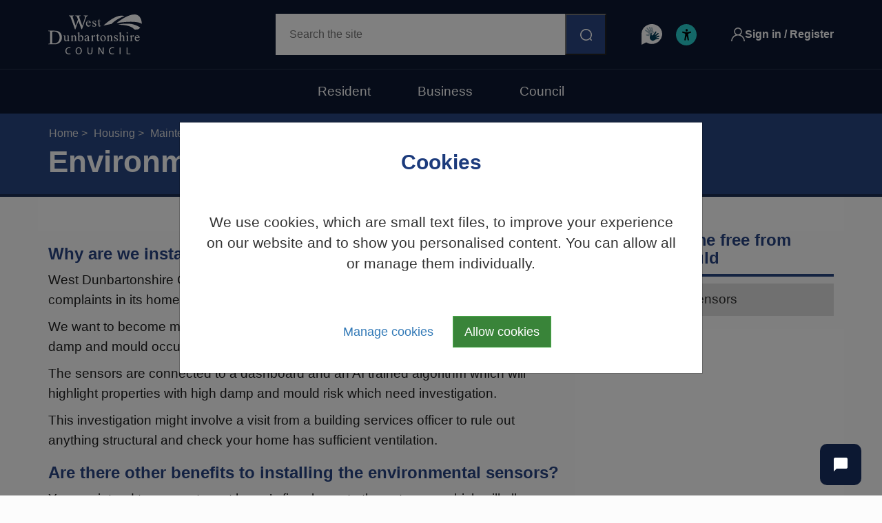

--- FILE ---
content_type: text/html; charset=utf-8
request_url: https://www.west-dunbarton.gov.uk/housing/maintenance-repairs/damp-and-mould/environmental-sensors/
body_size: 12072
content:

<!DOCTYPE html>
<html lang="en">
<head>
    <meta charset="utf-8" />
    <meta http-equiv="X-UA-Compatible" content="IE=edge;" />
    <meta name="viewport" content="width=device-width, initial-scale=1.0" />
    <meta name="silktide-cms" content="eyJjbXMiOiJVbWJyYWNvIiwiZWRpdG9yVXJsIjoiaHR0cHM6Ly9lZGl0b3Iud2VzdC1kdW5iYXJ0b24uZ292LnVrL3VtYnJhY28jL2NvbnRlbnQvY29udGVudC9lZGl0LzE1ODM5In0=">
    <script src="https://channels.humley.com/widget/3/humley-chat.js"></script>
    <title>
        
        Environmental Sensors | West Dunbartonshire Council
    </title>

    <meta name="description" content="Housing information from West Dunbartonshire Council. Find out about council tax bands, apply for housing benefit, report anti social  behaviour &amp; more." />
    <meta name="keywords" content="west dunbartonshire council, housing benefit, council tax, housing associations, council housing, council tax bands, anti social behaviour, housing office, housing advice, apply for housing benefit, council housing repairs, report anti social behaviour" />

            <meta name="robots" content="index,follow" />


    <meta property="og:locale" content="en_GB" />
<meta property="og:type" content="article" />
<meta property="og:title" content="Environmental Sensors" />
<meta property="og:description" content="West Dunbartonshire Council has recently reviewed its approach to damp and mould complaints in its homes. " />
<meta property="og:url" content="/housing/maintenance-repairs/damp-and-mould/environmental-sensors/" />
<meta property="og:site_name" />
<meta property="twitter:card" content="summary_large_image" />
<meta property="twitter:site" content="WDCouncil" />
<meta property="twitter:creator" content="WDCouncil" />


    

    <link href="/css/bootstrap.min.css?d=639045878059587867" rel="stylesheet"><link href="/css/font-awesome.css?d=639045878059587867" rel="stylesheet"><link href="/css/variables.css?d=639045878059587867" rel="stylesheet"><link href="/css/layout.css?d=639045878059587867" rel="stylesheet"><link href="/scripts/libs/slick/slick.css?d=639045878059587867" rel="stylesheet"><link href="/scripts/libs/slick/slick-theme.css?d=639045878059587867" rel="stylesheet"><link href="/scripts/libs/slicklightbox/slick-lightbox.css?d=639045878059587867" rel="stylesheet"><link href="/css/jumoo-search.css?d=639045878059587867" rel="stylesheet"><link href="/css/layout.page.css?d=639045878059587867" rel="stylesheet"><link href="/css/layout.features.css?d=639045878059587867" rel="stylesheet"><link href="/css/fontawesome-all.min.css?d=639045878059587867" rel="stylesheet"><link href="/css/layout.sharing.css?d=639045878059587867" rel="stylesheet"><link href="/css/layout-documents.css?d=639045878059587867" rel="stylesheet"><link href="/css/layout.blog.css?d=639045878059587867" rel="stylesheet"><link href="/css/eventform.css?d=639045878059587867" rel="stylesheet"><link href="https://ajax.googleapis.com/ajax/libs/jqueryui/1.10.4/themes/flick/jquery-ui.css?d=639045878059587867" rel="stylesheet"><link href="/css/resident.css?d=639045878059587867" rel="stylesheet">

        <!-- tracking cookies off -->


<script type="text/javascript">!function(T,l,y){var S=T.location,k="script",D="instrumentationKey",C="ingestionendpoint",I="disableExceptionTracking",E="ai.device.",b="toLowerCase",w="crossOrigin",N="POST",e="appInsightsSDK",t=y.name||"appInsights";(y.name||T[e])&&(T[e]=t);var n=T[t]||function(d){var g=!1,f=!1,m={initialize:!0,queue:[],sv:"5",version:2,config:d};function v(e,t){var n={},a="Browser";return n[E+"id"]=a[b](),n[E+"type"]=a,n["ai.operation.name"]=S&&S.pathname||"_unknown_",n["ai.internal.sdkVersion"]="javascript:snippet_"+(m.sv||m.version),{time:function(){var e=new Date;function t(e){var t=""+e;return 1===t.length&&(t="0"+t),t}return e.getUTCFullYear()+"-"+t(1+e.getUTCMonth())+"-"+t(e.getUTCDate())+"T"+t(e.getUTCHours())+":"+t(e.getUTCMinutes())+":"+t(e.getUTCSeconds())+"."+((e.getUTCMilliseconds()/1e3).toFixed(3)+"").slice(2,5)+"Z"}(),iKey:e,name:"Microsoft.ApplicationInsights."+e.replace(/-/g,"")+"."+t,sampleRate:100,tags:n,data:{baseData:{ver:2}}}}var h=d.url||y.src;if(h){function a(e){var t,n,a,i,r,o,s,c,u,p,l;g=!0,m.queue=[],f||(f=!0,t=h,s=function(){var e={},t=d.connectionString;if(t)for(var n=t.split(";"),a=0;a<n.length;a++){var i=n[a].split("=");2===i.length&&(e[i[0][b]()]=i[1])}if(!e[C]){var r=e.endpointsuffix,o=r?e.location:null;e[C]="https://"+(o?o+".":"")+"dc."+(r||"services.visualstudio.com")}return e}(),c=s[D]||d[D]||"",u=s[C],p=u?u+"/v2/track":d.endpointUrl,(l=[]).push((n="SDK LOAD Failure: Failed to load Application Insights SDK script (See stack for details)",a=t,i=p,(o=(r=v(c,"Exception")).data).baseType="ExceptionData",o.baseData.exceptions=[{typeName:"SDKLoadFailed",message:n.replace(/\./g,"-"),hasFullStack:!1,stack:n+"\nSnippet failed to load ["+a+"] -- Telemetry is disabled\nHelp Link: https://go.microsoft.com/fwlink/?linkid=2128109\nHost: "+(S&&S.pathname||"_unknown_")+"\nEndpoint: "+i,parsedStack:[]}],r)),l.push(function(e,t,n,a){var i=v(c,"Message"),r=i.data;r.baseType="MessageData";var o=r.baseData;return o.message='AI (Internal): 99 message:"'+("SDK LOAD Failure: Failed to load Application Insights SDK script (See stack for details) ("+n+")").replace(/\"/g,"")+'"',o.properties={endpoint:a},i}(0,0,t,p)),function(e,t){if(JSON){var n=T.fetch;if(n&&!y.useXhr)n(t,{method:N,body:JSON.stringify(e),mode:"cors"});else if(XMLHttpRequest){var a=new XMLHttpRequest;a.open(N,t),a.setRequestHeader("Content-type","application/json"),a.send(JSON.stringify(e))}}}(l,p))}function i(e,t){f||setTimeout(function(){!t&&m.core||a()},500)}var e=function(){var n=l.createElement(k);n.src=h;var e=y[w];return!e&&""!==e||"undefined"==n[w]||(n[w]=e),n.onload=i,n.onerror=a,n.onreadystatechange=function(e,t){"loaded"!==n.readyState&&"complete"!==n.readyState||i(0,t)},n}();y.ld<0?l.getElementsByTagName("head")[0].appendChild(e):setTimeout(function(){l.getElementsByTagName(k)[0].parentNode.appendChild(e)},y.ld||0)}try{m.cookie=l.cookie}catch(p){}function t(e){for(;e.length;)!function(t){m[t]=function(){var e=arguments;g||m.queue.push(function(){m[t].apply(m,e)})}}(e.pop())}var n="track",r="TrackPage",o="TrackEvent";t([n+"Event",n+"PageView",n+"Exception",n+"Trace",n+"DependencyData",n+"Metric",n+"PageViewPerformance","start"+r,"stop"+r,"start"+o,"stop"+o,"addTelemetryInitializer","setAuthenticatedUserContext","clearAuthenticatedUserContext","flush"]),m.SeverityLevel={Verbose:0,Information:1,Warning:2,Error:3,Critical:4};var s=(d.extensionConfig||{}).ApplicationInsightsAnalytics||{};if(!0!==d[I]&&!0!==s[I]){var c="onerror";t(["_"+c]);var u=T[c];T[c]=function(e,t,n,a,i){var r=u&&u(e,t,n,a,i);return!0!==r&&m["_"+c]({message:e,url:t,lineNumber:n,columnNumber:a,error:i}),r},d.autoExceptionInstrumented=!0}return m}(y.cfg);function a(){y.onInit&&y.onInit(n)}(T[t]=n).queue&&0===n.queue.length?(n.queue.push(a),n.trackPageView({})):a()}(window,document,{
src: "https://js.monitor.azure.com/scripts/b/ai.2.min.js", // The SDK URL Source
crossOrigin: "anonymous", 
cfg: { // Application Insights Configuration
    connectionString: 'InstrumentationKey=0b646d3b-cb50-4ed9-b2de-2f3bf0039943'
}});</script></head>
<body class="page-Standard">

    <div id="top">
        <a href="#bodyContent" class="sr-only skip-link">Skip to main content</a>
    </div>
    
    <div class="modal cookie-modal" tabindex="-1" role="dialog" id="cookieModal" aria-labelledby="cookieTitle">
        <div class="modal-dialog" role="document">
            <div class="modal-content">
                <div class="modal-header text-center">
                    <h2 class="modal-title" id="cookieTitle">Cookies</h2>
                </div>
                <div class="modal-body text-center">
                    <p>
                        We use cookies, which are small text files, to improve your experience on our website and to show you personalised content. You can allow all or manage them individually.
                    </p>
                </div>
                <div class="modal-footer">
                    <button class="btn btn-link wdcCookieManage btn-lg">Manage cookies</button>
                    <button class="btn btn-success wdcCookieAccept btn-lg">Allow cookies</button>
                </div>
            </div><!-- /.modal-content -->
        </div><!-- /.modal-dialog -->
    </div><!-- /.modal -->
    <div class="modal cookie-modal" tabindex="-2" role="dialog" id="cookieChoiceModal" aria-labelledby="cookieTitleTwo">
        <div class="modal-dialog" role="document">
            <div class="modal-content">
                <div class="modal-header text-center">
                    <h2 class="modal-title" id="cookieTitleTwo">Cookies</h2>
                </div>
                <div class="modal-body">

                    <p class="text-center cookie-toggle">
                        <button class="btn btn-success wdcCookieAccept btn-lg">Allow cookies</button>
                    </p>

                    <p class="cookie-toggle">We use cookies, which are small text files, to improve your experience on our website and to show you personalised content. You can allow all or manage them individually. You can find out more on <a href="/cookies/">our cookie page</a> at any time.</p>

                    <div class="cookie-toggle">
                        <div class="checkbox-inline">
                            <label>
                                <input type="checkbox" disabled checked /> Essential cookies
                            </label>
                        </div>
                        <div>
                            <small>These cookies are needed for essential functions such as making payments. Standard cookies can&#x2019;t be switched off and they don&#x2019;t store any of your information.</small>
                        </div>
                    </div>

                    <div class="cookie-toggle">
                        <div class="checkbox-inline">
                            <label>
                                <input type="checkbox" id="cookieAnalytics" checked /> Analytics cookies
                            </label>
                        </div>
                        <div>
                            <small>These cookies gather information such as how many people are using our site or which pages are popular to help us improve customer experience. Switching off these cookies will mean we can&#x2019;t gather information to improve the experience.</small>
                        </div>
                    </div>

                </div>
                <div class="modal-footer">
                    <button class="btn btn-link wdcSaveCookiePref btn-lg">Save Preferences</button>
                </div>
            </div>
        </div>
    </div>



    <!-- Site Notice -->
    
    <!--/Site Notice -->
    <!-- Header -->
    <header class="header js-mobile-menu">

        <div class="container header__container">

            <a href="/" class="header__logo header-logo">
                <img src="/img/wdc-logo.svg" alt="West Dunbartonshire Council" class="header-logo__image" width="84" height="36" />
            </a>

            <div class="header__menu-button">
                <button class="header-menu-button js-mobile-menu__toggle" type="button" aria-label="Open menu" aria-expanded="false">
                    <span class="header-menu-button__icon header-menu-button__icon--open">
                        <svg xmlns="http://www.w3.org/2000/svg" width="21.5" height="18.5" fill="none"><g stroke="#FFF" stroke-linecap="square" stroke-width="1.5"><path d="M1.226 1.25h19.048M1.226 9.25h19.048M1.226 17.25h19.048" /></g></svg>
                    </span>
                    <span class="header-menu-button__icon header-menu-button__icon--closed">
                        <svg xmlns="http://www.w3.org/2000/svg" width="14.969" height="14.969" fill="none"><g stroke="#FFF" stroke-linecap="square" stroke-width="1.5"><path d="M.75 14.219 14.219.75M.75.75l13.469 13.469" /></g></svg>
                    </span>
                </button>
            </div>

                <script style="display: none;">var wdcSiteId = 15839</script>

<form class="header__search header-search" role="search" method="get" action="/search/">
    <label class="sr-only" for="q">Search</label>
    <input type="text" class="header-search__input" placeholder="Search the site" id="q" name="q" value="">
    <button class="header-search__submit" type="submit" title="search">
        <svg xmlns="http://www.w3.org/2000/svg" width="17" height="17" fill="none"><path d="M15.03 13.94a8.5 8.5 0 1 0-1.09 1.09l1.742 1.743a.771.771 0 1 0 1.09-1.091l-1.742-1.743ZM1.57 8.512a6.943 6.943 0 1 1 6.943 6.943A6.951 6.951 0 0 1 1.57 8.513Z" /></svg>
    </button>
</form>

                    <div class="header__services">
            <div class="header-services">
                    <a href="/bsl-council-services/" class="header-services__item">
                        <img src="/img/header-service-icon-1.svg" width="30" height="30" alt="BSL Council Services" class="header-services__icon" />
                    </a>
                    <a href="/accessibility/" class="header-services__item">
                        <img src="/img/header-service-icon-2.svg" width="30" height="31" alt="Accessibility" class="header-services__icon" />
                    </a>
            </div>
        </div>
        <div class="header__membership">
            <a href="https://my.west-dunbarton.gov.uk/" title="sign-in" target="_blank" class="header-membership">
                <svg xmlns="http://www.w3.org/2000/svg" width="20" height="20" fill="none" class="header-membership__icon"><path d="M17.071 12.929a9.963 9.963 0 0 0-3.8-2.384 5.78 5.78 0 0 0 2.51-4.764A5.788 5.788 0 0 0 10 0a5.788 5.788 0 0 0-5.781 5.781 5.78 5.78 0 0 0 2.51 4.764 9.962 9.962 0 0 0-3.8 2.384A9.935 9.935 0 0 0 0 20h1.563c0-4.652 3.785-8.438 8.437-8.438 4.652 0 8.438 3.786 8.438 8.438H20a9.935 9.935 0 0 0-2.929-7.071ZM10 10a4.224 4.224 0 0 1-4.219-4.219A4.224 4.224 0 0 1 10 1.563a4.224 4.224 0 0 1 4.219 4.218A4.224 4.224 0 0 1 10 10Z" /></svg>
                <span class="header-membership__text hidden visible-lg">Sign in / Register</span>
            </a>
        </div>


            <div class="header__nav">
    <nav class="header-nav">
            <a href="/" class="header-nav__link header-nav__link--resident active">Resident</a>
            <a href="/business/" class="header-nav__link header-nav__link--business ">Business</a>
            <a href="/council/" class="header-nav__link header-nav__link--council ">Council</a>
    </nav>
</div>

        </div>

    </header>
    <!--/Header -->
    <!-- Page Alert -->
    
    





    <!--/Page Alert -->
    

    

    

    <main class="main">

            <div class="new-tabs">
                <div class="header-image-box">



    <div class="container">
        <div class="row">
            <div class="col-sx-12">
                <div class="breadcrumb-single">


                    <div class="white-back">
                        <ol class="breadcrumb">

                                    <li>
                                        <a href="/">
                                            Home
                                        </a>
                                    </li>
                                    <li>
                                        <a href="/housing/">
                                            Housing
                                        </a>
                                    </li>
                                    <li>
                                        <a href="/housing/maintenance-repairs/">
                                            Maintenance and Repairs
                                        </a>
                                    </li>
                                    <li>
                                        <a href="/housing/maintenance-repairs/damp-and-mould/">
                                            Keep your home free from damp and mould
                                        </a>
                                    </li>
                        </ol>
                    </div>

                </div>
            </div>
        </div>
    </div>



                    

                    <div class="container">
                        <div class="row">
                            <div class="page-top">
                                    <div class="col-md-10">
                                        <div class="page-header">
                                            <h1>Environmental Sensors</h1>
                                        </div>
                                    </div>
                                    <div class="col-md-2 hidden-xs hidden-sm">
                                        <div class="nav-account-buttons pull-right">
                                        </div>
                                    </div>
                            </div>
                        </div>
                    </div>
                </div> <!-- header-image-box -->
            </div>



<!-- service alert -->



        

<div class="container">
    <div class="row site-content">
        <div class="col-md-8">
            <!-- main content -->
            


            <div id="bodyContent">



    

    <p class="intro lead">
        
    </p>

<h3>Why are we installing environmental sensors in our homes?</h3>
<p>West Dunbartonshire Council has recently reviewed its approach to damp and mould complaints in its homes.  </p>
<p>We want to become more proactive in managing our homes to protect them against damp and mould occurring and environmental sensors can help us do that.</p>
<p>The sensors are connected to a dashboard and an AI trained algorithm which will highlight properties with high damp and mould risk which need investigation. </p>
<p>This investigation might involve a visit from a building services officer to rule out anything structural and check your home has sufficient ventilation.   </p>
<h3>Are there other benefits to installing the environmental sensors?</h3>
<p>Yes, we intend to connect most home’s fire alarms to the gateways which will allow us to track the battery status remotely, further enhancing our health and safety compliance.  </p>
<p>The sensors will also form an integral part of our energy efficiency programme by monitoring and validating the impact of the interventions such as external wall insulation.</p>
<p>The sensors can highlight poor air quality in a home (high levels of carbon dioxide) and prompt opening of windows which can improve health and wellbeing of those who live there.  </p>
<h3>What do the sensors track? </h3>
<p>The sensors will track three things: temperature, humidity and, in some rooms, carbon dioxide.  These are each important for damp and mould but also resident health and wellbeing. </p>
<p>Temperature is important because it can be an indicator for mould risk, particularly when combined with high humidity.  For example, homes which have high humidity will be harder to heat but are also more likely to see mould growth.   </p>
<h3>What is Carbon Dioxide?</h3>
<p>Carbon dioxide is produced when humans and animals breathe and if rooms are not ventilated enough this can lead to poor air quality which can lead to headaches, restlessness and aggravate respiratory conditions such as asthma. By tracking this in living and bedrooms we can help tenants improve their air quality and in turn their overall health. </p>
<p>The environmental sensors we are installing are simple devices. Once set up, they collect sensor readings and send them to the gateway every 15 minutes. They only gather temperature, humidity and for some rooms, carbon dioxide.  The Gateway acts simply as the "middleman", collecting the readings from the sensors and sending them over to HomeLINK to process. </p>
<h3>Carbon dioxide v carbon monoxide </h3>
<p>Carbon dioxide is produced when humans and animals breathe and if rooms are not ventilated enough this can lead to poor air quality which can lead to headaches, restlessness and aggravate respiratory conditions such as asthma. By tracking this in living and bedrooms we can help tenants improve their air quality and in turn their overall health. </p>
<p>Carbon monoxide is a colourless gas and can cause carbon monoxide poisoning. If you have a gas boiler and you smell gas please follow the policy on this page: <a href="/housing/maintenance-repairs/gas-safety/">Gas Safety | West Dunbartonshire Council (west-dunbarton.gov.uk)</a></p>
<h3>What will you do with the data on my home?</h3>
<p>The data on your home will be shared with WDC using a dashboard. The dashboard will only be accessible to select officers who will only get notifications if something is wrong or concerning which will prompt us to investigate for example high levels of humidity which do not reduce as expected may suggest ventilation is broken or if a property becomes very cold this might mean that the heating is broken.</p>
<h3>Can I see the data from my house? </h3>
<p>Yes, the gateways and sensors have a tenant app which allows you to receive real time information about the temperature, humidity and carbon dioxide in your home. </p>
<p>The app is a vital tool for tenants to track their home and take action to improve their environment e.g., using fans after showering to reduce humidity.</p>
<p>We would recommend that you download the app and follow the instructions provided at time of installation.  If you have any queries or require this information in a different format or language, please contact us.</p>
<p><strong>Please watch the video about downloading and using the app:</strong></p>
<ul>
<li><a rel="noopener" href="https://www.youtube.com/watch?v=fSxKz5yvzE4" target="_blank" title="YouTube" data-anchor="?v=fSxKz5yvzE4">YouTube</a></li>
</ul>
<p>As per the steps in the leaflet supplied at time of install, please contact <a href="mailto:enviro-sensors@west-dunbarton.gov.uk" title="enviro-sensors@west-dunbarton.gov.uk">enviro-sensors@west-dunbarton.gov.uk</a> and we can arrange for you to be set up with an account. </p>
<h3>What steps have you taken to keep the data safe? </h3>
<p>Each property will be registered on the system using a unique property identifier code rather than a property address or tenant name for GDPR purposes.</p>
<p>Each gateway has its own sim-card which connects it to the cloud. This keeps data transfer secure and not linked to a WIFI provider or similar.</p>
<p>We are purchasing licenses with the manufacturer and dashboard developer, AICO, who ensure that all data is held securely within a UK based digital cloud which has the highest security attached.</p>
<h3>Can I set it up so someone else view my house’s data?</h3>
<p>Yes, once you are set up on the app you can then add a trusted viewer, such as a carer or family member. This means you have control over who else can see the data from your home. Any questions on setting this up, please get in touch at <a href="mailto:enviro-sensors@west-dunbarton.gov.uk" title="enviro-sensors@west-dunbarton.gov.uk">enviro-sensors@west-dunbarton.gov.uk</a> and we can help you navigate the process.</p>

    


</div>             

            <div class="clearfix"></div>
            <div class="content-footer">
                
    <div class="row">
        <div class="col-md-12">
            <div class="feedback" id="feedback">

                    <div class="feedback-btns">
                        <div>
                            <a href="#feedback" id="pgfeedback">Is there anything wrong with this page?</a>
                        </div>
                    </div>
                    <div class="feedback-detail">
                        <h4>Help us improve</h4>
                        <p>
                            Please don't include any personal or financial information,
                            for example your National Insurance or credit card numbers.
                        </p>
                        <p>
                            <em>
                                If you have a question that needs an answer, please use our <a href="/contact-us/" onClick="_gaq.push(['_trackEvent', 'Feedback', 'ToContactUs', 'Environmental Sensors']);">Contact Us</a> section
                            </em>
                        </p>
                        <form role="form" method="post" data-recaptcha="true">
                            <input type="hidden" name="feedback-posted" value="1">
                            <input type="hidden" name="feedbackType" id="feedbackType" value="none">
                            <div class="form-group">
                                <label for="inputDoing" id="feedbackDoingTitle">what were you doing?</label>
                                <input type="text" class="form-control" id="inputDoing" name="inputDoing" placeholder="">
                            </div>
                            <div class="form-group">
                                <label for="inputWrong" id="feedbackWrongTitle">what went wrong?</label>
                                <input type="text" class="form-control" id="inputWrong" name="inputWrong" placeholder="">
                            </div>
                            <div class="form-group">
                                <label for="feedbackEmail">Your Email (Optional)</label>
                                <input type="text" class="form-control" id="feedbackEmail" name="feedbackEmail" placeholder="" title="email" autocomplete="email">
                            </div>

                                <div class="form-group recaptcha">
                                        <script async defer src="https://www.google.com/recaptcha/api.js?render=6LdJNd0rAAAAALvsi6xB8Sp6uuYERtvNnED0Teuh"></script>
    <script>
        document.addEventListener("DOMContentLoaded", function() {
          // Grab all forms that need reCAPTCHA v3
          const forms = document.querySelectorAll("form[data-recaptcha='true']");

          forms.forEach(form => {
                      if (form.dataset.recaptchaBound === '1') return;
        form.dataset.recaptchaBound = '1';
            form.addEventListener("submit", function(e) {
              e.preventDefault(); // stop immediate submit

              grecaptcha.ready(function() {
                grecaptcha.execute("6LdJNd0rAAAAALvsi6xB8Sp6uuYERtvNnED0Teuh", {action: "submit"}).then(function(token) {
                  // Find/create a hidden input to hold the token
                  let recaptchaInput = form.querySelector("input[name='g-recaptcha-response']");
                  if (!recaptchaInput) {
                    recaptchaInput = document.createElement("input");
                    recaptchaInput.type = "hidden";
                    recaptchaInput.name = "g-recaptcha-response";
                    form.appendChild(recaptchaInput);
                  }
                  recaptchaInput.value = token;

                  // Now submit the form
                  form.submit();
                });
              });
            });
          });
        });
    </script>


                                    <span>
    This site is protected by reCAPTCHA and the Google
    <a href="https://policies.google.com/privacy" rel="noopener" target="_blank">Privacy Policy</a> and
    <a href="https://policies.google.com/terms" rel="noopener" target="_blank">Terms of Service</a> apply.
</span>

                                </div>
                                <input type="hidden" name="inputFeedback" value="true" />

                            

                            <button type="submit" class="btn btn-primary" name="feedback_submit" id="feedback_submit"
                                    onclick="_gaq.push(['_trackEvent', 'Feedback', 'Report', 'Environmental Sensors']);">
                                Send
                            </button>
                        <input name="__RequestVerificationToken" type="hidden" value="CfDJ8LcrW5BK6J9Npb9fL_pJUV2jmJ6MW7FM6CoeLuK29xTpWzeMezBD5v5yhGHxtp3s06Q5fq4fQQI4uaxmWZczwSsLcxlgBn2PhWH6wCFgm0CpsM1WAEflc_ht4WTQP-HefiUaJyKoo9yU-PMsiaacKys" /></form>
                    </div>

            </div>
        </div>
    </div>


            </div>
        </div>

        <div class="col-md-4">
            <div id="sidemenu" class="side">

    <div class="sidebar">
        <h3>
            <a href="/housing/maintenance-repairs/damp-and-mould/">Keep your home free from damp and mould</a>
        </h3>

        <ul class="list-unstyled">
                <li class=active>
                    <a href="/housing/maintenance-repairs/damp-and-mould/environmental-sensors/" class=active>Environmental Sensors</a>

                </li>
        </ul>
    </div>


            </div>
        </div>
    </div>
</div>




    </main>

    <footer>


        <div class="footer-logo">
        </div>
        <div class="footer">
            <div class="container">

                <div class="footer__layout">

                    <div class="footer__logo">
                        <img src="/img/wdc-logo.svg" alt="West Dunbartonshire Council" class="footer__logo-image" width="84" height="36">
                    </div>
                    <div class="footer__social">
                                    <a href="/site-data/external-links/home-page-links/council-facebook-page/" target="_blank" class="social-link">
                <img src="/media/p54p55qf/facebook.svg" alt="Facebook (opens in new tab)" class="social-link__icon">
            </a>
            <a href="/site-data/external-links/home-page-links/council-twitter/" target="_blank" class="social-link">
                <img src="/media/l5cf02al/logo-white.png" alt="Twitter (opens in new tab)" class="social-link__icon">
            </a>
            <a href="/site-data/external-links/home-page-links/council-instagram-page/" target="_blank" class="social-link">
                <img src="/media/hlmbfm0e/insta.svg" alt="Instagram (opens in new tab)" class="social-link__icon">
            </a>

                    </div>
                    <div class="footer__links">
                                    <a href="/sitemap/" class="footer-link">Site map</a>
            <a href="/accessibility/" class="footer-link">Accessibility</a>
            <a href="/contact-us/" class="footer-link">Contact Us</a>
            <a href="/privacy/" class="footer-link">Privacy</a>
            <a href="/terms/" class="footer-link">Terms and disclaimer</a>



                    </div>
                    <div class="footer__copyright">©2026 West Dunbartonshire Council.</div>

                </div>
            </div>
        </div>
    </footer>

    <script src="https://code.jquery.com/jquery-1.10.2.min.js?d=639045878059587867"></script><script src="https://code.jquery.com/jquery-migrate-1.2.1.min.js?d=639045878059587867"></script><script src="https://ajax.googleapis.com/ajax/libs/jqueryui/1.10.4/jquery-ui.min.js?d=639045878059587867"></script><script src="/scripts/libs/slick/slick.min.js?d=639045878059587867"></script><script src="/scripts/libs/slicklightbox/slick-lightbox.js?d=639045878059587867"></script><script src="/scripts/libs/bootstrap.min.js?d=639045878059587867"></script><script src="/scripts/ga.tagging.js?d=639045878059587867"></script><script src="/scripts/libs/jquery.elevatezoom.min.js?d=639045878059587867"></script><script src="/scripts/wdc-zoom.js?d=639045878059587867"></script><script src="/scripts/wdc-scripts.js?d=639045878059587867"></script><script src="/scripts/features.js?d=639045878059587867"></script><script src="/scripts/bincookie.js?d=639045878059587867"></script><script src="/scripts/libs/jquery.cookie.js?d=639045878059587867"></script><script src="/scripts/save-search-tab.js?d=639045878059587867"></script><script src="/scripts/jquery.prettyPhoto.js?d=639045878059587867"></script><script src="/scripts/init-prettyPhoto.js?d=639045878059587867"></script><script src="/scripts/init-tooltips.js?d=639045878059587867"></script><script src="/scripts/libs/jquery.autocomplete.js?d=639045878059587867"></script><script src="/scripts/wdc-reportpage.js?d=639045878059587867"></script><script src="/scripts/jquery-ui-1.8.16.custom.min.js?d=639045878059587867"></script><script src="/scripts/jquery-ui-timepicker-addon.js?d=639045878059587867"></script><script src="/scripts/eventform.js?d=639045878059587867"></script><script src="/scripts/init-slick.js?d=639045878059587867"></script><script src="/scripts/cookiewarning.js?d=639045878059587867"></script><script src="/scripts/hero-carousel.js?d=639045878059587867"></script><script src="/scripts/mobile-menu.js?d=639045878059587867"></script><script src="/scripts/tabs.js?d=639045878059587867"></script><script src="/scripts/page-alert.js?d=639045878059587867"></script><script src="/scripts/service-disruption-carousel.js?d=639045878059587867"></script>

    
    <!-- tracking cookies off -->


    

<humley-chat-widget id="7868" project="9753F527-7CD6-4D1C-BB6C-02CDCD3F4678" username="tjJkknRDqIYE7iYfiCA0" password="aTpe1Vb9Bzte9SOd6SXJ"></humley-chat-widget>

</body>
<script src="/scripts/humley-customisation.js"></script>
</html>


--- FILE ---
content_type: text/html; charset=utf-8
request_url: https://www.google.com/recaptcha/api2/anchor?ar=1&k=6LdJNd0rAAAAALvsi6xB8Sp6uuYERtvNnED0Teuh&co=aHR0cHM6Ly93d3cud2VzdC1kdW5iYXJ0b24uZ292LnVrOjQ0Mw..&hl=en&v=PoyoqOPhxBO7pBk68S4YbpHZ&size=invisible&anchor-ms=20000&execute-ms=30000&cb=2n1hqrc0hgv8
body_size: 48845
content:
<!DOCTYPE HTML><html dir="ltr" lang="en"><head><meta http-equiv="Content-Type" content="text/html; charset=UTF-8">
<meta http-equiv="X-UA-Compatible" content="IE=edge">
<title>reCAPTCHA</title>
<style type="text/css">
/* cyrillic-ext */
@font-face {
  font-family: 'Roboto';
  font-style: normal;
  font-weight: 400;
  font-stretch: 100%;
  src: url(//fonts.gstatic.com/s/roboto/v48/KFO7CnqEu92Fr1ME7kSn66aGLdTylUAMa3GUBHMdazTgWw.woff2) format('woff2');
  unicode-range: U+0460-052F, U+1C80-1C8A, U+20B4, U+2DE0-2DFF, U+A640-A69F, U+FE2E-FE2F;
}
/* cyrillic */
@font-face {
  font-family: 'Roboto';
  font-style: normal;
  font-weight: 400;
  font-stretch: 100%;
  src: url(//fonts.gstatic.com/s/roboto/v48/KFO7CnqEu92Fr1ME7kSn66aGLdTylUAMa3iUBHMdazTgWw.woff2) format('woff2');
  unicode-range: U+0301, U+0400-045F, U+0490-0491, U+04B0-04B1, U+2116;
}
/* greek-ext */
@font-face {
  font-family: 'Roboto';
  font-style: normal;
  font-weight: 400;
  font-stretch: 100%;
  src: url(//fonts.gstatic.com/s/roboto/v48/KFO7CnqEu92Fr1ME7kSn66aGLdTylUAMa3CUBHMdazTgWw.woff2) format('woff2');
  unicode-range: U+1F00-1FFF;
}
/* greek */
@font-face {
  font-family: 'Roboto';
  font-style: normal;
  font-weight: 400;
  font-stretch: 100%;
  src: url(//fonts.gstatic.com/s/roboto/v48/KFO7CnqEu92Fr1ME7kSn66aGLdTylUAMa3-UBHMdazTgWw.woff2) format('woff2');
  unicode-range: U+0370-0377, U+037A-037F, U+0384-038A, U+038C, U+038E-03A1, U+03A3-03FF;
}
/* math */
@font-face {
  font-family: 'Roboto';
  font-style: normal;
  font-weight: 400;
  font-stretch: 100%;
  src: url(//fonts.gstatic.com/s/roboto/v48/KFO7CnqEu92Fr1ME7kSn66aGLdTylUAMawCUBHMdazTgWw.woff2) format('woff2');
  unicode-range: U+0302-0303, U+0305, U+0307-0308, U+0310, U+0312, U+0315, U+031A, U+0326-0327, U+032C, U+032F-0330, U+0332-0333, U+0338, U+033A, U+0346, U+034D, U+0391-03A1, U+03A3-03A9, U+03B1-03C9, U+03D1, U+03D5-03D6, U+03F0-03F1, U+03F4-03F5, U+2016-2017, U+2034-2038, U+203C, U+2040, U+2043, U+2047, U+2050, U+2057, U+205F, U+2070-2071, U+2074-208E, U+2090-209C, U+20D0-20DC, U+20E1, U+20E5-20EF, U+2100-2112, U+2114-2115, U+2117-2121, U+2123-214F, U+2190, U+2192, U+2194-21AE, U+21B0-21E5, U+21F1-21F2, U+21F4-2211, U+2213-2214, U+2216-22FF, U+2308-230B, U+2310, U+2319, U+231C-2321, U+2336-237A, U+237C, U+2395, U+239B-23B7, U+23D0, U+23DC-23E1, U+2474-2475, U+25AF, U+25B3, U+25B7, U+25BD, U+25C1, U+25CA, U+25CC, U+25FB, U+266D-266F, U+27C0-27FF, U+2900-2AFF, U+2B0E-2B11, U+2B30-2B4C, U+2BFE, U+3030, U+FF5B, U+FF5D, U+1D400-1D7FF, U+1EE00-1EEFF;
}
/* symbols */
@font-face {
  font-family: 'Roboto';
  font-style: normal;
  font-weight: 400;
  font-stretch: 100%;
  src: url(//fonts.gstatic.com/s/roboto/v48/KFO7CnqEu92Fr1ME7kSn66aGLdTylUAMaxKUBHMdazTgWw.woff2) format('woff2');
  unicode-range: U+0001-000C, U+000E-001F, U+007F-009F, U+20DD-20E0, U+20E2-20E4, U+2150-218F, U+2190, U+2192, U+2194-2199, U+21AF, U+21E6-21F0, U+21F3, U+2218-2219, U+2299, U+22C4-22C6, U+2300-243F, U+2440-244A, U+2460-24FF, U+25A0-27BF, U+2800-28FF, U+2921-2922, U+2981, U+29BF, U+29EB, U+2B00-2BFF, U+4DC0-4DFF, U+FFF9-FFFB, U+10140-1018E, U+10190-1019C, U+101A0, U+101D0-101FD, U+102E0-102FB, U+10E60-10E7E, U+1D2C0-1D2D3, U+1D2E0-1D37F, U+1F000-1F0FF, U+1F100-1F1AD, U+1F1E6-1F1FF, U+1F30D-1F30F, U+1F315, U+1F31C, U+1F31E, U+1F320-1F32C, U+1F336, U+1F378, U+1F37D, U+1F382, U+1F393-1F39F, U+1F3A7-1F3A8, U+1F3AC-1F3AF, U+1F3C2, U+1F3C4-1F3C6, U+1F3CA-1F3CE, U+1F3D4-1F3E0, U+1F3ED, U+1F3F1-1F3F3, U+1F3F5-1F3F7, U+1F408, U+1F415, U+1F41F, U+1F426, U+1F43F, U+1F441-1F442, U+1F444, U+1F446-1F449, U+1F44C-1F44E, U+1F453, U+1F46A, U+1F47D, U+1F4A3, U+1F4B0, U+1F4B3, U+1F4B9, U+1F4BB, U+1F4BF, U+1F4C8-1F4CB, U+1F4D6, U+1F4DA, U+1F4DF, U+1F4E3-1F4E6, U+1F4EA-1F4ED, U+1F4F7, U+1F4F9-1F4FB, U+1F4FD-1F4FE, U+1F503, U+1F507-1F50B, U+1F50D, U+1F512-1F513, U+1F53E-1F54A, U+1F54F-1F5FA, U+1F610, U+1F650-1F67F, U+1F687, U+1F68D, U+1F691, U+1F694, U+1F698, U+1F6AD, U+1F6B2, U+1F6B9-1F6BA, U+1F6BC, U+1F6C6-1F6CF, U+1F6D3-1F6D7, U+1F6E0-1F6EA, U+1F6F0-1F6F3, U+1F6F7-1F6FC, U+1F700-1F7FF, U+1F800-1F80B, U+1F810-1F847, U+1F850-1F859, U+1F860-1F887, U+1F890-1F8AD, U+1F8B0-1F8BB, U+1F8C0-1F8C1, U+1F900-1F90B, U+1F93B, U+1F946, U+1F984, U+1F996, U+1F9E9, U+1FA00-1FA6F, U+1FA70-1FA7C, U+1FA80-1FA89, U+1FA8F-1FAC6, U+1FACE-1FADC, U+1FADF-1FAE9, U+1FAF0-1FAF8, U+1FB00-1FBFF;
}
/* vietnamese */
@font-face {
  font-family: 'Roboto';
  font-style: normal;
  font-weight: 400;
  font-stretch: 100%;
  src: url(//fonts.gstatic.com/s/roboto/v48/KFO7CnqEu92Fr1ME7kSn66aGLdTylUAMa3OUBHMdazTgWw.woff2) format('woff2');
  unicode-range: U+0102-0103, U+0110-0111, U+0128-0129, U+0168-0169, U+01A0-01A1, U+01AF-01B0, U+0300-0301, U+0303-0304, U+0308-0309, U+0323, U+0329, U+1EA0-1EF9, U+20AB;
}
/* latin-ext */
@font-face {
  font-family: 'Roboto';
  font-style: normal;
  font-weight: 400;
  font-stretch: 100%;
  src: url(//fonts.gstatic.com/s/roboto/v48/KFO7CnqEu92Fr1ME7kSn66aGLdTylUAMa3KUBHMdazTgWw.woff2) format('woff2');
  unicode-range: U+0100-02BA, U+02BD-02C5, U+02C7-02CC, U+02CE-02D7, U+02DD-02FF, U+0304, U+0308, U+0329, U+1D00-1DBF, U+1E00-1E9F, U+1EF2-1EFF, U+2020, U+20A0-20AB, U+20AD-20C0, U+2113, U+2C60-2C7F, U+A720-A7FF;
}
/* latin */
@font-face {
  font-family: 'Roboto';
  font-style: normal;
  font-weight: 400;
  font-stretch: 100%;
  src: url(//fonts.gstatic.com/s/roboto/v48/KFO7CnqEu92Fr1ME7kSn66aGLdTylUAMa3yUBHMdazQ.woff2) format('woff2');
  unicode-range: U+0000-00FF, U+0131, U+0152-0153, U+02BB-02BC, U+02C6, U+02DA, U+02DC, U+0304, U+0308, U+0329, U+2000-206F, U+20AC, U+2122, U+2191, U+2193, U+2212, U+2215, U+FEFF, U+FFFD;
}
/* cyrillic-ext */
@font-face {
  font-family: 'Roboto';
  font-style: normal;
  font-weight: 500;
  font-stretch: 100%;
  src: url(//fonts.gstatic.com/s/roboto/v48/KFO7CnqEu92Fr1ME7kSn66aGLdTylUAMa3GUBHMdazTgWw.woff2) format('woff2');
  unicode-range: U+0460-052F, U+1C80-1C8A, U+20B4, U+2DE0-2DFF, U+A640-A69F, U+FE2E-FE2F;
}
/* cyrillic */
@font-face {
  font-family: 'Roboto';
  font-style: normal;
  font-weight: 500;
  font-stretch: 100%;
  src: url(//fonts.gstatic.com/s/roboto/v48/KFO7CnqEu92Fr1ME7kSn66aGLdTylUAMa3iUBHMdazTgWw.woff2) format('woff2');
  unicode-range: U+0301, U+0400-045F, U+0490-0491, U+04B0-04B1, U+2116;
}
/* greek-ext */
@font-face {
  font-family: 'Roboto';
  font-style: normal;
  font-weight: 500;
  font-stretch: 100%;
  src: url(//fonts.gstatic.com/s/roboto/v48/KFO7CnqEu92Fr1ME7kSn66aGLdTylUAMa3CUBHMdazTgWw.woff2) format('woff2');
  unicode-range: U+1F00-1FFF;
}
/* greek */
@font-face {
  font-family: 'Roboto';
  font-style: normal;
  font-weight: 500;
  font-stretch: 100%;
  src: url(//fonts.gstatic.com/s/roboto/v48/KFO7CnqEu92Fr1ME7kSn66aGLdTylUAMa3-UBHMdazTgWw.woff2) format('woff2');
  unicode-range: U+0370-0377, U+037A-037F, U+0384-038A, U+038C, U+038E-03A1, U+03A3-03FF;
}
/* math */
@font-face {
  font-family: 'Roboto';
  font-style: normal;
  font-weight: 500;
  font-stretch: 100%;
  src: url(//fonts.gstatic.com/s/roboto/v48/KFO7CnqEu92Fr1ME7kSn66aGLdTylUAMawCUBHMdazTgWw.woff2) format('woff2');
  unicode-range: U+0302-0303, U+0305, U+0307-0308, U+0310, U+0312, U+0315, U+031A, U+0326-0327, U+032C, U+032F-0330, U+0332-0333, U+0338, U+033A, U+0346, U+034D, U+0391-03A1, U+03A3-03A9, U+03B1-03C9, U+03D1, U+03D5-03D6, U+03F0-03F1, U+03F4-03F5, U+2016-2017, U+2034-2038, U+203C, U+2040, U+2043, U+2047, U+2050, U+2057, U+205F, U+2070-2071, U+2074-208E, U+2090-209C, U+20D0-20DC, U+20E1, U+20E5-20EF, U+2100-2112, U+2114-2115, U+2117-2121, U+2123-214F, U+2190, U+2192, U+2194-21AE, U+21B0-21E5, U+21F1-21F2, U+21F4-2211, U+2213-2214, U+2216-22FF, U+2308-230B, U+2310, U+2319, U+231C-2321, U+2336-237A, U+237C, U+2395, U+239B-23B7, U+23D0, U+23DC-23E1, U+2474-2475, U+25AF, U+25B3, U+25B7, U+25BD, U+25C1, U+25CA, U+25CC, U+25FB, U+266D-266F, U+27C0-27FF, U+2900-2AFF, U+2B0E-2B11, U+2B30-2B4C, U+2BFE, U+3030, U+FF5B, U+FF5D, U+1D400-1D7FF, U+1EE00-1EEFF;
}
/* symbols */
@font-face {
  font-family: 'Roboto';
  font-style: normal;
  font-weight: 500;
  font-stretch: 100%;
  src: url(//fonts.gstatic.com/s/roboto/v48/KFO7CnqEu92Fr1ME7kSn66aGLdTylUAMaxKUBHMdazTgWw.woff2) format('woff2');
  unicode-range: U+0001-000C, U+000E-001F, U+007F-009F, U+20DD-20E0, U+20E2-20E4, U+2150-218F, U+2190, U+2192, U+2194-2199, U+21AF, U+21E6-21F0, U+21F3, U+2218-2219, U+2299, U+22C4-22C6, U+2300-243F, U+2440-244A, U+2460-24FF, U+25A0-27BF, U+2800-28FF, U+2921-2922, U+2981, U+29BF, U+29EB, U+2B00-2BFF, U+4DC0-4DFF, U+FFF9-FFFB, U+10140-1018E, U+10190-1019C, U+101A0, U+101D0-101FD, U+102E0-102FB, U+10E60-10E7E, U+1D2C0-1D2D3, U+1D2E0-1D37F, U+1F000-1F0FF, U+1F100-1F1AD, U+1F1E6-1F1FF, U+1F30D-1F30F, U+1F315, U+1F31C, U+1F31E, U+1F320-1F32C, U+1F336, U+1F378, U+1F37D, U+1F382, U+1F393-1F39F, U+1F3A7-1F3A8, U+1F3AC-1F3AF, U+1F3C2, U+1F3C4-1F3C6, U+1F3CA-1F3CE, U+1F3D4-1F3E0, U+1F3ED, U+1F3F1-1F3F3, U+1F3F5-1F3F7, U+1F408, U+1F415, U+1F41F, U+1F426, U+1F43F, U+1F441-1F442, U+1F444, U+1F446-1F449, U+1F44C-1F44E, U+1F453, U+1F46A, U+1F47D, U+1F4A3, U+1F4B0, U+1F4B3, U+1F4B9, U+1F4BB, U+1F4BF, U+1F4C8-1F4CB, U+1F4D6, U+1F4DA, U+1F4DF, U+1F4E3-1F4E6, U+1F4EA-1F4ED, U+1F4F7, U+1F4F9-1F4FB, U+1F4FD-1F4FE, U+1F503, U+1F507-1F50B, U+1F50D, U+1F512-1F513, U+1F53E-1F54A, U+1F54F-1F5FA, U+1F610, U+1F650-1F67F, U+1F687, U+1F68D, U+1F691, U+1F694, U+1F698, U+1F6AD, U+1F6B2, U+1F6B9-1F6BA, U+1F6BC, U+1F6C6-1F6CF, U+1F6D3-1F6D7, U+1F6E0-1F6EA, U+1F6F0-1F6F3, U+1F6F7-1F6FC, U+1F700-1F7FF, U+1F800-1F80B, U+1F810-1F847, U+1F850-1F859, U+1F860-1F887, U+1F890-1F8AD, U+1F8B0-1F8BB, U+1F8C0-1F8C1, U+1F900-1F90B, U+1F93B, U+1F946, U+1F984, U+1F996, U+1F9E9, U+1FA00-1FA6F, U+1FA70-1FA7C, U+1FA80-1FA89, U+1FA8F-1FAC6, U+1FACE-1FADC, U+1FADF-1FAE9, U+1FAF0-1FAF8, U+1FB00-1FBFF;
}
/* vietnamese */
@font-face {
  font-family: 'Roboto';
  font-style: normal;
  font-weight: 500;
  font-stretch: 100%;
  src: url(//fonts.gstatic.com/s/roboto/v48/KFO7CnqEu92Fr1ME7kSn66aGLdTylUAMa3OUBHMdazTgWw.woff2) format('woff2');
  unicode-range: U+0102-0103, U+0110-0111, U+0128-0129, U+0168-0169, U+01A0-01A1, U+01AF-01B0, U+0300-0301, U+0303-0304, U+0308-0309, U+0323, U+0329, U+1EA0-1EF9, U+20AB;
}
/* latin-ext */
@font-face {
  font-family: 'Roboto';
  font-style: normal;
  font-weight: 500;
  font-stretch: 100%;
  src: url(//fonts.gstatic.com/s/roboto/v48/KFO7CnqEu92Fr1ME7kSn66aGLdTylUAMa3KUBHMdazTgWw.woff2) format('woff2');
  unicode-range: U+0100-02BA, U+02BD-02C5, U+02C7-02CC, U+02CE-02D7, U+02DD-02FF, U+0304, U+0308, U+0329, U+1D00-1DBF, U+1E00-1E9F, U+1EF2-1EFF, U+2020, U+20A0-20AB, U+20AD-20C0, U+2113, U+2C60-2C7F, U+A720-A7FF;
}
/* latin */
@font-face {
  font-family: 'Roboto';
  font-style: normal;
  font-weight: 500;
  font-stretch: 100%;
  src: url(//fonts.gstatic.com/s/roboto/v48/KFO7CnqEu92Fr1ME7kSn66aGLdTylUAMa3yUBHMdazQ.woff2) format('woff2');
  unicode-range: U+0000-00FF, U+0131, U+0152-0153, U+02BB-02BC, U+02C6, U+02DA, U+02DC, U+0304, U+0308, U+0329, U+2000-206F, U+20AC, U+2122, U+2191, U+2193, U+2212, U+2215, U+FEFF, U+FFFD;
}
/* cyrillic-ext */
@font-face {
  font-family: 'Roboto';
  font-style: normal;
  font-weight: 900;
  font-stretch: 100%;
  src: url(//fonts.gstatic.com/s/roboto/v48/KFO7CnqEu92Fr1ME7kSn66aGLdTylUAMa3GUBHMdazTgWw.woff2) format('woff2');
  unicode-range: U+0460-052F, U+1C80-1C8A, U+20B4, U+2DE0-2DFF, U+A640-A69F, U+FE2E-FE2F;
}
/* cyrillic */
@font-face {
  font-family: 'Roboto';
  font-style: normal;
  font-weight: 900;
  font-stretch: 100%;
  src: url(//fonts.gstatic.com/s/roboto/v48/KFO7CnqEu92Fr1ME7kSn66aGLdTylUAMa3iUBHMdazTgWw.woff2) format('woff2');
  unicode-range: U+0301, U+0400-045F, U+0490-0491, U+04B0-04B1, U+2116;
}
/* greek-ext */
@font-face {
  font-family: 'Roboto';
  font-style: normal;
  font-weight: 900;
  font-stretch: 100%;
  src: url(//fonts.gstatic.com/s/roboto/v48/KFO7CnqEu92Fr1ME7kSn66aGLdTylUAMa3CUBHMdazTgWw.woff2) format('woff2');
  unicode-range: U+1F00-1FFF;
}
/* greek */
@font-face {
  font-family: 'Roboto';
  font-style: normal;
  font-weight: 900;
  font-stretch: 100%;
  src: url(//fonts.gstatic.com/s/roboto/v48/KFO7CnqEu92Fr1ME7kSn66aGLdTylUAMa3-UBHMdazTgWw.woff2) format('woff2');
  unicode-range: U+0370-0377, U+037A-037F, U+0384-038A, U+038C, U+038E-03A1, U+03A3-03FF;
}
/* math */
@font-face {
  font-family: 'Roboto';
  font-style: normal;
  font-weight: 900;
  font-stretch: 100%;
  src: url(//fonts.gstatic.com/s/roboto/v48/KFO7CnqEu92Fr1ME7kSn66aGLdTylUAMawCUBHMdazTgWw.woff2) format('woff2');
  unicode-range: U+0302-0303, U+0305, U+0307-0308, U+0310, U+0312, U+0315, U+031A, U+0326-0327, U+032C, U+032F-0330, U+0332-0333, U+0338, U+033A, U+0346, U+034D, U+0391-03A1, U+03A3-03A9, U+03B1-03C9, U+03D1, U+03D5-03D6, U+03F0-03F1, U+03F4-03F5, U+2016-2017, U+2034-2038, U+203C, U+2040, U+2043, U+2047, U+2050, U+2057, U+205F, U+2070-2071, U+2074-208E, U+2090-209C, U+20D0-20DC, U+20E1, U+20E5-20EF, U+2100-2112, U+2114-2115, U+2117-2121, U+2123-214F, U+2190, U+2192, U+2194-21AE, U+21B0-21E5, U+21F1-21F2, U+21F4-2211, U+2213-2214, U+2216-22FF, U+2308-230B, U+2310, U+2319, U+231C-2321, U+2336-237A, U+237C, U+2395, U+239B-23B7, U+23D0, U+23DC-23E1, U+2474-2475, U+25AF, U+25B3, U+25B7, U+25BD, U+25C1, U+25CA, U+25CC, U+25FB, U+266D-266F, U+27C0-27FF, U+2900-2AFF, U+2B0E-2B11, U+2B30-2B4C, U+2BFE, U+3030, U+FF5B, U+FF5D, U+1D400-1D7FF, U+1EE00-1EEFF;
}
/* symbols */
@font-face {
  font-family: 'Roboto';
  font-style: normal;
  font-weight: 900;
  font-stretch: 100%;
  src: url(//fonts.gstatic.com/s/roboto/v48/KFO7CnqEu92Fr1ME7kSn66aGLdTylUAMaxKUBHMdazTgWw.woff2) format('woff2');
  unicode-range: U+0001-000C, U+000E-001F, U+007F-009F, U+20DD-20E0, U+20E2-20E4, U+2150-218F, U+2190, U+2192, U+2194-2199, U+21AF, U+21E6-21F0, U+21F3, U+2218-2219, U+2299, U+22C4-22C6, U+2300-243F, U+2440-244A, U+2460-24FF, U+25A0-27BF, U+2800-28FF, U+2921-2922, U+2981, U+29BF, U+29EB, U+2B00-2BFF, U+4DC0-4DFF, U+FFF9-FFFB, U+10140-1018E, U+10190-1019C, U+101A0, U+101D0-101FD, U+102E0-102FB, U+10E60-10E7E, U+1D2C0-1D2D3, U+1D2E0-1D37F, U+1F000-1F0FF, U+1F100-1F1AD, U+1F1E6-1F1FF, U+1F30D-1F30F, U+1F315, U+1F31C, U+1F31E, U+1F320-1F32C, U+1F336, U+1F378, U+1F37D, U+1F382, U+1F393-1F39F, U+1F3A7-1F3A8, U+1F3AC-1F3AF, U+1F3C2, U+1F3C4-1F3C6, U+1F3CA-1F3CE, U+1F3D4-1F3E0, U+1F3ED, U+1F3F1-1F3F3, U+1F3F5-1F3F7, U+1F408, U+1F415, U+1F41F, U+1F426, U+1F43F, U+1F441-1F442, U+1F444, U+1F446-1F449, U+1F44C-1F44E, U+1F453, U+1F46A, U+1F47D, U+1F4A3, U+1F4B0, U+1F4B3, U+1F4B9, U+1F4BB, U+1F4BF, U+1F4C8-1F4CB, U+1F4D6, U+1F4DA, U+1F4DF, U+1F4E3-1F4E6, U+1F4EA-1F4ED, U+1F4F7, U+1F4F9-1F4FB, U+1F4FD-1F4FE, U+1F503, U+1F507-1F50B, U+1F50D, U+1F512-1F513, U+1F53E-1F54A, U+1F54F-1F5FA, U+1F610, U+1F650-1F67F, U+1F687, U+1F68D, U+1F691, U+1F694, U+1F698, U+1F6AD, U+1F6B2, U+1F6B9-1F6BA, U+1F6BC, U+1F6C6-1F6CF, U+1F6D3-1F6D7, U+1F6E0-1F6EA, U+1F6F0-1F6F3, U+1F6F7-1F6FC, U+1F700-1F7FF, U+1F800-1F80B, U+1F810-1F847, U+1F850-1F859, U+1F860-1F887, U+1F890-1F8AD, U+1F8B0-1F8BB, U+1F8C0-1F8C1, U+1F900-1F90B, U+1F93B, U+1F946, U+1F984, U+1F996, U+1F9E9, U+1FA00-1FA6F, U+1FA70-1FA7C, U+1FA80-1FA89, U+1FA8F-1FAC6, U+1FACE-1FADC, U+1FADF-1FAE9, U+1FAF0-1FAF8, U+1FB00-1FBFF;
}
/* vietnamese */
@font-face {
  font-family: 'Roboto';
  font-style: normal;
  font-weight: 900;
  font-stretch: 100%;
  src: url(//fonts.gstatic.com/s/roboto/v48/KFO7CnqEu92Fr1ME7kSn66aGLdTylUAMa3OUBHMdazTgWw.woff2) format('woff2');
  unicode-range: U+0102-0103, U+0110-0111, U+0128-0129, U+0168-0169, U+01A0-01A1, U+01AF-01B0, U+0300-0301, U+0303-0304, U+0308-0309, U+0323, U+0329, U+1EA0-1EF9, U+20AB;
}
/* latin-ext */
@font-face {
  font-family: 'Roboto';
  font-style: normal;
  font-weight: 900;
  font-stretch: 100%;
  src: url(//fonts.gstatic.com/s/roboto/v48/KFO7CnqEu92Fr1ME7kSn66aGLdTylUAMa3KUBHMdazTgWw.woff2) format('woff2');
  unicode-range: U+0100-02BA, U+02BD-02C5, U+02C7-02CC, U+02CE-02D7, U+02DD-02FF, U+0304, U+0308, U+0329, U+1D00-1DBF, U+1E00-1E9F, U+1EF2-1EFF, U+2020, U+20A0-20AB, U+20AD-20C0, U+2113, U+2C60-2C7F, U+A720-A7FF;
}
/* latin */
@font-face {
  font-family: 'Roboto';
  font-style: normal;
  font-weight: 900;
  font-stretch: 100%;
  src: url(//fonts.gstatic.com/s/roboto/v48/KFO7CnqEu92Fr1ME7kSn66aGLdTylUAMa3yUBHMdazQ.woff2) format('woff2');
  unicode-range: U+0000-00FF, U+0131, U+0152-0153, U+02BB-02BC, U+02C6, U+02DA, U+02DC, U+0304, U+0308, U+0329, U+2000-206F, U+20AC, U+2122, U+2191, U+2193, U+2212, U+2215, U+FEFF, U+FFFD;
}

</style>
<link rel="stylesheet" type="text/css" href="https://www.gstatic.com/recaptcha/releases/PoyoqOPhxBO7pBk68S4YbpHZ/styles__ltr.css">
<script nonce="t2oZ_Qt7tE2hdgXcDWFesw" type="text/javascript">window['__recaptcha_api'] = 'https://www.google.com/recaptcha/api2/';</script>
<script type="text/javascript" src="https://www.gstatic.com/recaptcha/releases/PoyoqOPhxBO7pBk68S4YbpHZ/recaptcha__en.js" nonce="t2oZ_Qt7tE2hdgXcDWFesw">
      
    </script></head>
<body><div id="rc-anchor-alert" class="rc-anchor-alert"></div>
<input type="hidden" id="recaptcha-token" value="[base64]">
<script type="text/javascript" nonce="t2oZ_Qt7tE2hdgXcDWFesw">
      recaptcha.anchor.Main.init("[\x22ainput\x22,[\x22bgdata\x22,\x22\x22,\[base64]/[base64]/[base64]/bmV3IHJbeF0oY1swXSk6RT09Mj9uZXcgclt4XShjWzBdLGNbMV0pOkU9PTM/bmV3IHJbeF0oY1swXSxjWzFdLGNbMl0pOkU9PTQ/[base64]/[base64]/[base64]/[base64]/[base64]/[base64]/[base64]/[base64]\x22,\[base64]\x22,\x22KcOWe8KgYMKCdsOjFAxLW8OTw4LDtMOowrXCpcKHbVNYbMKAUX1PwrDDicK/wrPCjMKbLcOPGA1WVAYWc3tSaMOQUMKZwqDCpsKWwqg1w5TCqMOtw7hrfcOeV8OJbsOdw6kew5/ChMOswpbDsMOswocTJUPCg3zChcORXEPCp8K1w6vDjSbDr3TCt8K6wo1JHcOvXMOyw7PCnybDjRZ5wo/DqMK7UcO9w6bDlMOBw7RAGsOtw5rDjcOMN8KmwqtQdMKAVRHDk8Kqw7DCsScSw5/DlMKTaGPDsWXDs8K+w4V0w4oGGsKRw55JQMOtdy3ClsK/FB7CmnbDiwtJcMOKVEnDk1zCmB/ClXPCklLCk2o2Z8KTQsKiwoPDmMKlwr/[base64]/[base64]/[base64]/DnVV/w4jCv8KxaWVFwrDCmMKow5F1w5N9w7RJesOnwqzCoRbDmlfCn0Vdw6TDmlrDl8KtwqMEwrk/TMK8wq7CnMOgwrFzw4kLw7LDgBvCpzFSSD/Cu8OVw5HCuMKxKcOIw63DrGbDicOJbsKcFlMOwpLCgMO+BHwSRcKdWho2wpMQwo8vwqI7bMOnHXTCp8KLw60UF8KKQht4w4MAwp/CjTNBZ8OOFG7Cp8KAa2zCgMO4JC9lwoliw5oyVsKbw5TDu8OMDMOXTxkzw6jCgsORw5Y1GsKhwrwEw6/[base64]/w4QNcMKnQzsBKnbDmTbCrsKSBz/CnjIHM8KZI0XDusODDnTDncOYbMKFEzAWw5/DlsKtUBnCgsOYSRjDr0szwrdawqdTwp1bwqU1w5U6U0TDi0XCt8OmLx86Bk/CksKGwr8rK3HCs8O4QiLCtDLDuMOOAMK9B8OxFsKaw6JSwrzCoDvCohHCq0Ufw7/[base64]/bsOsRMKAOMO0w5k+wos2wqrCv8KJw40/JUPCuMKXw7w3LUDDtMOow5bCu8ONw45ewr1geljDiRrCgQPCp8Ohw4HCjF4PXsKqwqzDilxeARzCswYxwo1IBsKgXHdsRF3Dh1Nrw5Ztwp/DjAjDs2IkwqF0FUTCo1HCn8OUwp14ZVPDncK0wpPCiMOBw5IlZcO0ViHDtsO7PThLw5Y/dBNDa8OOKMKKM1rDuB8RY0DDqlhbw4l7G2rDtMOsAsOAwp3Du2/[base64]/DoTUjHcOLwpTDrcKvwroDVcOWL8KWw64Sw7QFAMKdwofDsgnDpR/CtMO4bk3CmcKLFcKhworCpG0GO0XDtBbCkMOmw6NXHMOdE8KewpFjwp9aY1PDtMOnI8KRcQl+w53CvUlqw7wnDiLCsE9nw4JHw6hLw6cuETLCpDLDtsKow7TCicKew5PDtWfCrcOXwr57w5RPw4cjV8KWR8OoO8KPQCLCiMO/w4PDjALCr8KUwoUvw5bCiX7DmcONwqDDmMO2wr/[base64]/[base64]/Cn8KlwrXCqMO/CwxPwq3CvDQiB3Yww5rDgMOwwonChEBGNGXDhQbClcKkAcKGLF9ww7TDocKVDMKRwplJwqR5w5XCoU7Cr207FxzDgsKmWcKtwpoew5LDt1rDlXo/w7TCjkbCvcOaKFQLCC9rMXXDrHFmwpDCl2rDs8O5w43DqxfChsOZZ8KPw5zCqsOLPsOPODzDqSwjdcOpWUXDp8OuVMKdKsKzwoXCoMKXwpFKwrDCvEjChBAte1FaeBnDlm3DqMKJQsKKw6LDlcKnwr/[base64]/AXnChHPDgsK+ZGF9H0vDvMKyfSHCgG4ew4QHw4kaPlI2P2HCn8KRf2XCgMKfYsKdUMORwqp4XMKGUHgcwp/DgC3Di0YMwqJMdSoVw71xwqnCv0jCkwplOkNOwqbDgMOJw4N8wp98MsO5wrYlwq/DjsOxw5/Dk0vDlMOOwrLCjHQgDBzCiMOaw6ZjcsKvw6JewrPCuCpFw5sJTVM/F8OEwq5ewpHCusKew7Y6VsKMY8O7c8K0eFxFw44Vw6/[base64]/wqfDoz/Dg0nCnzs+wrDDkFDDnXUoXcOrCcOow4/DtTnDsAnDg8Kdwrl/woZTD8OJw5IHwqosZMKMwoQrD8OhUkVtG8OhHsOrUV8bw5oTwrDCj8OHwpJewp7CuR7DgAZpTxzCjD7DhMKhwrF9woTDiSHChmhhwrnCkMKrw5XCnR0+wqfDol/Cs8KzXcKpw6zDi8OFwq/Dn3w/woNaworDssO/GMKIwpzChBIfLwZQcsKXwqARRjl/[base64]/Ci8OyCgRuwp9wwrQLw5wyw7xyEMO2wo5/W2YzF2bCoUsEM3IKwr3CjklXGGDDvkvDrsK9G8K1SUrCizl5DsKMw67CthMvwqjCjS/CrMKxVcO5IyMlc8KYwpwtw5AjU8OnW8OqHSjDlMKYVk0fwp7CnEBJM8Ocw5bCm8KLwpPDjMKiw4cIw61WwoIMw7xMwpLDqX9UwpMoEAbDocKDcsOQw4YYwojCqRMlw5lnw7rDmmLDnwLCm8KNwq1SCsO1GMKyQwDCjMKURsOtwqNFwpvClzNdwp4/BF/DgQxCw4ogPjhjGmDCmcK2w73Dl8KGYDx8wpbCg2UEYcOQMBN6w4FQwq/CnWXDpknDrxrDocKqwq8uwqoNwqPDlsK4dMO8VGfCjsKiwqlcw7JAw7gIwrkLw5MAwrhqw5c5a3p6w6d3QXA8ZR3Cl140w53DrMKZw6zDjMKSF8OpGMOTwrB8w4J/KDbCkStIEHhZw5LDjhE2w4rDrMKew4Udcid+wrDCucK6T3DCtcKjCcK/c3rDrWc0GRvDq8OOQGdQY8KfMkDCqcKNCcKXPy/DiG0Yw7nCnsOjW8OnwpfDiy7CkMK1T1fComJ1w50jwqVowpl8WMOsGXQiDSAxwoNfMW/DtsOFSsOFwrrDncK9wqhXASbDsEfDoGldchPDq8OxOMK0wqI1UcK3b8K0RcKfwr1HVyIOSx3Cg8KUw7Y0wqTCrMKhwoIzwqBLw4VZQ8K+w4MkBMKuw40+D3TDvBcfLgrDqGvCrAl/w5TCiz7ClcKNw5DCr2YJVcKtDzAIc8O2BMK6wonDiMO9w7ouw7vDqMOaVU7DmlJEwpvDgW94fMK+wqtZwrnCsRzCglh7dTg4wqXDgMOAw543wroqw43DhMKTFS3DoMKew74iw4MtC8KCXTLCscOowrLCnMOUwqbDuW0Hw6PChjUFwqVTfC/[base64]/CpiHCjWvCj38bMMOmHsKRw7TCih3DpyHDi8K2bCXDo8KTDcOFwpbDhMKdBcOnScO1w5oTZRo1w7fDkSTCk8KVw4fDjDvCsFrClidgw67DqMOuwrQ6a8Ksw4TCiS7DiMO5NBvCsMO3wpwnRht0EMOqH2Viwp9/fMOnwqbCjsK1A8Kiw6bDrsK5wrjCkhJFwpZPwqYaw6DDv8KleWbCtnPCicKObR08woVjwolTOsKUBwJ8wr3CnMOZw7kyMgdnacKzRcKGXsKIfDYXw5Rdw7dzaMK3QsOLCsOhUMOQw6Ilw7TCgMK9wqzCk1c/J8KMwoYPw6/ClsOjwrA2wqd9KFlueMOyw7Yhw74FUwnDuUTDrcO3EjvDisKMwpLCtSfCgABXeCsqXE/[base64]/DqcO4w4M/[base64]/CkMOaQidAwqQ9WxzCmGjChTbCucK+IDpNwq7DsWjCgsOXw6LDuMKuLDwUesOGwpHCpCnDjsKKa0lHw7tGwqnDhV7DrCBbCcKjw43CscOjBmnDtMKwZAvDh8OjTA7CpsOqW3nDhmNwHMKrQsOYwofCv8OfwoLCtHfChMKlwo92c8ODwqVMworChX3Cng/DjcKoGhfDogLCocObFWHDqcOTw5zConxkLsKvXlLDgMOTA8KOSsKUw55Dwr1sw77DjMOjwoTDlcK8wrwOwqzCn8OMwrfDjEnDtF5pAiJtZzJDw41ZJsK5w7BXwo7DslcWJl3Ci0wqw7sKwpZ/w7HDgDbChkEuw63Cq3xmwoPDmT/DqGtDwppDw6oaw7YqZnfCv8KsV8Oiw5zClcO/woxIwqNgNTAGCCdoXVHCrkE/[base64]/Du8K8LsO1w4TCrWRxwosSERfDs8OgGsOKHcKxQsKrw5LChGN/w5LCoMKowpZwwoLCu2XCsMKwKsOaw7lwwrrCswbCh2NvHU3DgMKVwoMTfl3Co03Ds8KLQkvDjyJNHzPDjS7DhsOEw6oVRBVvFsOtw4rCsT4Bw7HCgsOVwqkDwr1HwpI6wpAjacKMwqXCvsKEwrAhN1dlTcK6K3/Cq8K4UcKqw6EWwpMLw79DGlIowoHDssOSw7fCtwklw6Rzw4Rjw6s+w47CggTCnCLDi8KkdE/CusO2dlXCicKIazbDr8O2ZW5vZHNjwoXDjhMfw5Qow6Nww5Qtw5lWYwvDlGAGOcKdw6fCosOlYMK1Tj7DkVh3w5Mjwo/CpsOYR0YZw7DDi8KoM0LDgsKIw6TCkjHDkcKtwrkDLcKyw6FBeT7DlsKuwoPDmB3CmirDq8OkK1fCosOYVVnDiMKdw4NmwqzCrg8FwrjCiXDCoxPDhcOfwqHDj3Qywr/DvcKnwqjDnC3Cr8Kow6PDhMKNecKIHVMbBsKYRGNzC3EXw6tUw5vDhj3CmHfDk8OTCSbDvw3CisKALsKzwprClcO0w65Qw5/DplbCikMxRkUmw77DjD7ClMOjw5bCgMK0aMKtw6AcBVtKw58KDGBJACdyLsOwIk7DtMKZci5cwo0Rw7DDusKTVcKcfznCjy4Vw6wQCSrCvmI/[base64]/CjsO7D8OvDE1qRsKoSjzCu8KZN2t7woBKwr0xa8KSHcKjTklMwr0jwr/[base64]/OsKSw4EXHRojfsOLw6NvKhXDvMOTDcKdw4rDsWk9AifCrjt1wpNFw7HDpjjCmSQAwpbDtsKkw5JGwpvDonEFJsKoRmkVw4ZgPcK9IxXCuMKHPyzDo0diwp9oG8O6FMOMw6A/RcKEa3vDnlx5w6U6wo1tCRZqTcOkdsK0wp0SScK+WMO0VVQlwqzDigPDjsKVwotNL2EaURIZw7vDpsO1w4vDhcOcWnjCoHBud8Knw60PZcO3wrLCjj8Vw5DCh8KkJSZ8wosWZMO2KMKAwr1vMnTDm0tuSMOyLSTChcKxBsKhXH3Do27DqsOMIg8vw4Zlwq/[base64]/CrCVZc8Kww7XCicOVw6HDqg/Dm8KJFk1jw7cRKMKaw4leKl/CmWjDpmU9wofCohbDrQLDkMKYGcOwwqEDwqPCjlbCnnDDpcK5FzHDp8OzRcKlw4DDg1NbJnDCqMOUYkfChixsw7/[base64]/b8K1CsKpw5Ffw6Afw5zDikzDpsKZE8KFw5bDoMKAw5E/WjPCgTfCncKtwqHDsz4MSH1awpAuUMKSw6JEa8O+wqZ6wrVuScKZHzJCw5HDlsKXKcOhw4xUfQDCqyXClQLCmiEGRzfCk2rClMOWQgU1w5d/wovDmVpyXWc4ScKHPRbCn8OgQcOLwodwS8OOw7Uvw67DtMO0w6BHw7wqw44/XcK6w7Q+Dn7DkS96woQ5w63CpsOaIRkXDcOFNwfDvmrCmQ86VjM/wpYkwqHCmCXCvwzDk2wuwoLCqj/CgHd6wrhWwpXCuiTCj8KYw6IAV0ATa8OBw5fCtMKZwrXDk8O+w4HDpXgDT8K5w5clw6zDh8KMA3Nnwq3DtUYAX8KWw7/DpMOfPMOOw7M7N8OwUcKLZkQAw5ICEsKvwobDvRnDucOGSmBQS3gRw6HCm0pXwq/Crz9VU8OmwqJ9RsOSw7XDhkzDtsO7woDDnGlNOQDDksK6Cn/DilFmJmnDnsOOw5DDmcOBwobDuyvCpsOLdQfCrMK0w4lIw4HDqz1aw6srN8KdUsKFwqjDmMKecGN1w5XDmFUJLxoha8OHw5kQXsKfwpHDmnHDjREvUsOCJkTCpMOvwoXCtcOswoHCvxhqICZxSH5nRcKjwq1nH1vClsOCK8K/TQLClx7CgzLCpcOEw5DCnXTDrsOdwrvDs8O4AMOsYMOxLknDtFBmc8Olw4bDgMO2wrfDvsKpw4duwptdw5bDpsK/ZsKww4zCv0rCgsObW1fDvcKnw6EZC13CqsKsFcOdOcK1w4XCvMK/OR3CjlDCmMK9wooAwoRfwo9xZUs/[base64]/[base64]/wrLCt3JLBmMlXALCvMOqw7dJGcOWKzl/w4LDsFzDvTzDpXEnbcOdw7k/[base64]/CqXTCqSpPcR3CuMOlwqwISDRnwo3CikR8wrLCjsKvDsOpwqgIwq1Swpd4wq56wr3DtHLCum3DrxDDnQXCsiZWPMOEVcKgelrDsg3DkxsuD8Ktwq/CkMKGw4EOLsOJXMOTwqXCmsKfBG/[base64]/CjsKfZcKAeMOZw43Cq8K3w4PDlhzCncOMwo/[base64]/DiB8TCsOow6hDdcOLKMK2ScK/aFIsF8O2V8OIU315TjNKwp9zw4XDkCsxRcKoWFpNwrMtI3jCu0TDs8OKwps/wo7ChMKvwoTCo1nDp1wYwqUob8OQw75kw5HDocOsGMKjw4DCuwckw78iNcKNw6cNZ31Ow7PDqsKbMcOuw5QDWSXCl8O+SsK/w73CisOew5h/[base64]/Du8O2WDpDS1HCgMOmw78Yw40xVX0mw7LCh8OswrvDtljDnsOLwo8yIMOaRCVlLQMnw6zCt17Dn8OmdMO1w5VUw7VYw4F+ekfDlllbKkd0X2/DgDDDuMKPw70VwozCicOdccOYw7R3w7XDt33Ckl/DoHAvHmg2LcOGG1Q4wrTDqFpEGMOqw4shR1rDrG9vw4MSw7VyGyXDqAx2w5zDl8KDwqBcOcK2w6xbXwbDiQx9LU1cwrjCjMK7SXkQw43DtsKqw4fCtsO2F8KpwrzDtMOiw6hQwrzCtsOLw54UwqDCt8Okw7PDgz92w6zCvA7DtcKNN3bCrw/DnzTCrA9BB8KRNVLDlzIww4Vkw6MmwpTDpEo9wp5CwoHDgcKWw4tnwp7DqMK9VCwtL8KSUsKYEMOVwrTDgl/CsQ/DghFIwrDDsWnDnFJOV8KXw5vDoMK+w6jDicKIwpnCjcOtN8KywoXDrg/[base64]/cMK5wobCgRpbOMOTGcKsBknCvMOfwot5w5PDmX7DmMKFwqQ3TDc/w6PDiMKzwoFNw69wNMO5GiNiwpzDi8ONJGvDm3HCoBxIEMKRwpx7SMK+f391wo3CmABpUcKIWcOewqLDuMOIE8KSwp3DhE3CpMOBCXY2KBY1XEvDnj/[base64]/[base64]/CrxQVWMOPdMOXU8KGw55Rw63CvUgnw6vDhsKlecKYI8OmAcO9woFUdR/CnWLChsKUW8OXHhrDmlcJcC1kwpILw6TDjsOmw658VcOYwpN9w4TCqTlKwofCpTHDssOdXS1GwqF0IUhQw77Co1TDk8KmCcKyVgsPXsOLwpvCuyDCnMOAcMOPwqTCtnDDhEpmDsKCLEjCp8KdwoEcwoLDmWrDlHtmw6V1Ug/DksKBLsO9w4HDmAVxXydaRcKiX8Koc0zClsOJG8OWw5NnQ8OawrIOO8OSw50PRxTCv8O4w47DsMOSw6Z5Dlhaw5jCm1g8RiHCmwV6w4hsw6XDjClKwrFyQiF8wqhnwp/Dk8OhwoDDsCpIw40VTMKvwqY9IsK9w6PCrcK8fcO/w7YNUgQfw7bDmcK0bTrDqsOxw4how4HCgURNwogWXMKFwpXDpsKuP8KcRxPCkzY8V3bDncO4F2TDpxfCoMKaw73CtMKsw4YCEBjCvm/[base64]/[base64]/[base64]/[base64]/CkSlYw7vCjMOGwqTCj8KyXsKGfUBxZgZBwpk0wrx7w65WwobCqXrDolbDvTgiw6rDpWoMw5xebFRhw5/ClRXDt8KBBjddOXjDjGPCqsKJL1rCmcO0w6NJLQUswrERCcKiOcKHwrZ8w7IHS8OsbcKkwpd7wrPCp3nDnsKhwosiQcKxw7FgUWzCo3l5NsOqC8OjCMOCfMKzMTbCsz7CjAnDqnvDrm3CgsOJw5gQwpxww5bDmsKew43CgVlcw6YoGMK/woTDnMKbwrPCpStmbsOERcOpwrxvAVzDmsKdwrZMDsKKccK0BEPClsKNw5RKLlRFYTvCqxnDhsKPZRfDqkErwpDCrCHCizTCk8K0AmzDqEvChcO/Y1g0wqIhw649Z8O6YlhMw4zCuHfDgsKfN0zCvXXCuDNAwo7Dj1DDlMO6wovCvwt3SsK7XMKVw5pBccKYwqQ2UsKXw5/CmgB4bzgNK07DsTJAwoYDI34zaQUUw6Ayw6TCtgwye8O+T0XDqjvCkwLDocOTP8Kuw79AWDo3woMbRAw0SMOgZkgrwo/DixdtwqplVsKHNzQPD8OUw57DqcOOwo3CncOuaMOQw48NQsKBwo7DkMOGwrzDpG1VcxvDqGEBwpHCgGDDqTZzwpsqK8K7wr/DlsOzw6jCisOcKEDDqwoEw47CrsOLKsOtw60zw7TDmkPDnn/DhF3CiURKUcOLaBrDiTVkw5PDgH5gwoZjw4QrKkXDkMO9VsKcT8KyCMOWZsKBY8OfXw5zKMKZXcK0QUMRwqzChAjCkC3Chz/DlUjDtEtdw5J2FMOTSEIpwp7Dgih7E0fCrEICw7LDlWnDvMKmw6DCpxosw7fCoAwzwqPCvcOwwq7Dg8KEEWnCsMKGNxQFwqo3wqNWw7nCl07ConzDn29yBMKjw5YeLsOQwooRe2DDqsO0LTxYIsKjw6jDhBjDqQw7VmAow5nCt8ORUcOKwpo1w5F+wrlYwqRcSsO/w4zDl8KrMjjDgcOPwpvDnsOBElzCvMKlwrLCtELDokvDv8OhaUMjAsKxw6hcwpDDgm7DmMOmI8KTUgDDlFvDrMKMFcOsBEg3w6YxbMOtwqEdT8OZCzstwqPCrsOUw75zwqshTULDh0o+wobDhMKewrDDlMKowoN5PhfCmsKMM3Ahwp/DoMK1HHU4dcOEw5XCoi/Dg8OtdkEqwpPCmMKJFcOqQ07CocOBw4vCmsK6w6fDhz56wr1SQhoXw69JSG0OQCDDrsK0Gj7CpVHCnBTDq8OVXhTCqMKODmvDhy7CjiJDCMOPw7LDqW7Cpw00MV7Dhl/[base64]/w7jCr8O7DUFzw4gjw5PDj3Vmw5t0WmrClGZFw6zDhXfDtkfDr8KOYiDDtsOTwoTDqcKZwrwSG3MCw4VcSsOoNsO9Wh3ClMOnw7TDtcOCD8OiwoMLO8OVwo3DuMK8w5R+K8KLAsKRDEvDuMO5wrd/w5QAwr/DpQLCj8Oaw7zDvCrCoMOxw5zDn8ObJ8Kif1BjwqzChS43LcKswpXDqcOaw4/[base64]/CvFnDusKIS8OYQMK2wo8SwoEvw77CqRbDuGTDtsKTw7VkBTJOPMKTw5/Ds13Dk8KPETPDoCduwpjCu8KYwoo1wpPCk8OgwoTDpRPDkHwaUGLCjgE4EMKHT8OFw74XUcKtFsOtGVgAw7DCrcOnVh/[base64]/Dv2AgNVTDjcOhw6jDllsTaWPDuMKOY8Klw6x3woXCucKIYErClULDgwDCqcKcwrjDoFBHV8OWFcOyLMOGwr1QwpvCuUHDp8OAwogsP8K8PsKzacK8AcK3w6Bzwrxyw6BuDMO5wonDicOawotMw7LCpsOzw4lcw4pBwrImw43DnHxJw45Aw7/DrcKUwrvCizDCrxjCug3DmEPDi8O3wpjDisKtwrBfZwQpHlBARnLDgSTDi8OowqnDl8K6QcKhw5FIK3/CsnUxDQfClUoMasOwN8OrDy/CiXfDvSbDhG3CnhvDvcOKM1Usw4PDkMOoP3jCmsKMbMKNwpx/wqLDpsKWwp3Ct8OYwpTDhMOQLcK5bFPDscKfa1Ydw7TDgCXDlMKkBsKgwrJiwo7CssO7w6Miwq7CuFI8FMO8w7EsJ145UkUQfHAwQsOjw4BYfirDoEXCqAgwA0bClcO8w4lCEFhww4ktXkErdAAgw7pSw6VVwpAEworDpg7DrFzCnSvCiQXCqmQ/Gh8hWUHDpQx8LcKrw4zDp1rDmMK+fMKpZMO6w6TDmMOfPcKsw4VOwqTDnBHDocKWXTYvCx85w6UtHF1Nw6kWwoY6IMK/CcKcwooiChHCuBjDuALDpMOFw5MJfE5Bw5HDs8KhZcKlPMKXwr7DgcK+bA4LdQLCoyfCkMK/[base64]/N8KHCsKACMOWRw8YwpY/[base64]/CosOEIsOPNMKQw5XCisOIFjFsEULCh8OjAMOswotRcMKFDnbDlcO1LMKjKTDDqlnCjcOSw6bCkHHCjMKvP8O3w7XCuicUCDbClxIDwrnDicKqacOoSsKRL8KQw6HDiHjCicO8woTCsMK3H0xkw4vDncOtwqvCkBItRsOpw5/CtBRRwqnDqMKHw7vCusOFwoPDmMO4P8OKwqDCjWHDokHDnRkNw5RbwoPCpVgnw4fDhsKSw6XDlBRWBC5VBcKlU8K/W8OpRsKeThFKwoR3wo4NwrVLFnjDmjonO8KNC8Kdw7Y4wrLCssKMYFHCpW0Gw4I/wrrCp1ZOwq1XwrAXFH/[base64]/[base64]/wrJXwrXDqFzCvBLCvMOfIcKGw4AYZMKRw4vDkMO8wpdXw7LDpGrCvzFhUg1pFGItTsOLcnXChi7DrsO9wr3DgsOuw4AAw6/CrAplwqFEw6XDhcKQcSYPG8KtfMOoQ8ORwpzCicOAw6DDiHrDiQNzFcO8CMKIWsKeHcOSw7zDm28JwrnComUjwqkSw7cjw7HDlcOhwo7Do2jDsRXCnMO9aijCjgbDg8O9A34lw6VCw57CoMOjw65nQT/CtcOJMHVVKx4zD8O5wplswoRbcwBew5UBwpjCjMOFwobDuMOEwr87bcOaw7sCwrLDosO7w4hDa8ONGSLDpsOAwqp9CsKcwrfDmMOCdsKIw7tpw7VRw5VewpvDm8Kjw5Uqw5DCk3jDk0gjw73DpETCryBgSjfCt37DiMOfw7vCuW/CosO3w4/CpgHDv8OpYMOuw6nCucOFXTp7wqXDucONBmbDgUR3w6/DvzUHwq4VBnTDtjt/[base64]/Dgk/CnRzCoMOnwpPDmSjCuTDCg8OTwqUvw5hBwr57wpDCkcK8wpHClxd3w4llSl3DgMKTwoBhR1AAeyFJdnzDpsKkbCs4KwZOJsO9FcOKEcKbeRPCsMONPwjCjMKhFcKTw4zDlBtsKR80wrw7ZcOywqjChBlkEcKoUBbDhsOWwoFWw69/AMOHEh7DmxbCiwYCw4Egw5jDg8K5w5DCh1o1I3xSA8OIF8ODJ8K2w4bDuX8Xw77CjcOwd2sMdcO4H8KcwpnDvcOYORjDpcOEw6w/[base64]/wqZUR8KcwpLCkFbCjAV/wrHCrsKMQSPDisOww6gpJcK1RCbDiUjDssOkw7DDsA3CqcOOdQvDgwbDpxJJc8KJw4BVw68+w5IqwoV/wr4jbWVZNlxMbsO6w6LDl8KrLH/CllvCocOQw7RjwrnCscKNJUHCvH5aJ8OEIcONNzvDrnh3P8OqDy3Cl1bDp34swq5EUnPDgSxew7YbWAXDlHLDjcK2bxDDonDDgHfDm8OpK1RKNmUhw65gwpIpwolRQCF9w4vClcKZw7zDqD46wp4uw4/[base64]/[base64]/[base64]/CsCjDsMO7w4BjHnzCmcKMT0DDhsKhw5kRw7ZqwrlxLEjDmsOIH8KCX8K9X3FvwprDsXBbFhXCg3RMMMKsJwp6w57Dt8KgQjXDlcKbZMK2w5/ClcKbLsO1woFjwqnCrsKlcMOXw7LCgsOPWcOkMnbCqBPCoQ0wccK1w6DDm8OWw61Mw5I/LsKLwot0Oi7Chy1BKMOJHsKuVg8ww49xRsOOdMKiwqzCvcKowpxrTgzCqsOXwoDCvBXCpBHCrMOtTsOmwqLDkzjCkWPDqUrCi3E8wqwISsOjw6fCo8O5w4EJwojDscOgKyJUw6FvX8OGeXp7wo07w6vDklxHbn/[base64]/PD/Cp8KJOyEuWsOqUsOkDMOnw6l8D8OVwo4HEkbDmsK1wq3ChXdZwonDvHHDuQPCuy87DURWwobCsHrCk8KCX8OFwpQgJsO5AMODwqTDg25jVTcTPsKjwq41wptew61mw7zDl0DCi8Oow5Nxw4nChkZPw7IwKMKVP1fDuMKgw7/CnSHDgMKswojCiClDwqxfwog7wp59w44XDsOfX3fDpm3CtcO5L3/Cr8K7w73CocO4DFVTw6LDvBt3Qm3DvTnDpBIHwo9uwq7DscO/[base64]/Dq8K0ZsO/FFvDucKuw7LDoXlqdXtuwpYjTsOPFMKKVELCi8OFwrLCi8ONHsOBc0Z9RRRjwqXCmH4Vw5HDkHfCpH8PwprCucOsw7nDvjXDr8K/[base64]/Co3AUXDPDnDcmcsKYRDDDulIrUmXCocKUWTPChV4TwqxuGcOjZ8K8wonDvsOKwpluwrLCjGPCsMKbwpvCq1p7w6jDusKswqECw7RVA8Oew5IZO8KEUTozw5DCqsKLw78Uwr9zwpnDjcOeWcO/ScK1AsKsXcKuw7s5aRXDk3DCssOkw7g4LMK5f8KReDbDp8KUw400wqfCoEfDjjnCsMOGw4kMw71RcsKrwpvDkMOBMMKna8KrwonDvHdEw6gSSxNkwrYqwpwkwqUrQn82w6vCh24oJcKMwpcZwrnCjD/ClU81dSHCnBjCnMO2w6NUwqnClk7DqcOuwqnClsOIHCdYwp3CssO8U8Okw5zDmB/Cg0XCmsKLw6XCqMKSM1fCtGHCmw/[base64]/[base64]/[base64]/Mns2wo4SEMKBwrgzVSDCqW/Cv8K/w4VfSsKaEMO+wp3Cr8Kxw7k4E8KJWsOsYsKBw74URMO2NgQjD8KHMhLDrMOfw6tGMMOnZHvDlsK1w5jDhcK1wpdeY2ZcATMXwqHCoCZkwq45amPDmhbDmMOPEMO6w4/DqyJhYmDCiGbCl03DicOJS8KUw5jDv2PChyPDs8KKd1ZqN8O5HMKnN2MXMENawo7CizQSw4zDpcOOwoMewqfDuMKQwqs7P20wEcOUw73DixtKGMOfYW8qGCNFw5g2csOQwo7Dng4fMX9IJ8OYwo82wpc0wqnClsO9w5QgdMKGS8OiRz7Dj8Onw51lYcKGKQhFb8OdNB/DlCQMw4c9GcOuOcOSwqpSXBs4dsKwDCPDvh5WXQPDk33CkD8pasK7w77ClcK1KTpNwqdjwrtEw4lzRR47woYcwqrCvA/[base64]/[base64]/Gk3CqUYEO8OxwoLCvx7CtMONS8O0ZnI3HFwzw6NGITLDqH5ow5fDimDDgHJXEQ3Dpz/Dn8ONwoIVwoLDiMKJKsORQ3Nvd8OWwoMnHlbDjMK/GcKJwpzCkRcPE8KWw60+TcK3w7lcVn1xwqtfw77DsUUaVMO6w6XDkcO7JsOww6ZuwoBhwph9w7oiBCMJwrnCm8OwTTHCphcbdcO0FcO0AMKXw7cBVhPDgsOXw4TCv8Krw6jDvxLChDPDmy/CvmzDpDrCh8OLwq3DgWLCmiVHacKPwo7CnUfCtWHDnU0iw7I3wpPDvMKyw6HDiiFoccOGw7PDucKJQsOVw4PDgsKHw4jChQhJw5dtwoxiw6ZAwoPCiypww75eKXnCh8OpOTLDp0TDkcOzNsOOw5dXw4Q/[base64]/DqsOFw7o4w6Z5BA3DkcKARWzDmMO2wqrCusKYSxM/E8KEwqbDlW4idlIhwq4UAXTDhXHCm3teU8O7w7s+w7jCpUDDilrCvWXDtkrCkjLDjMK2UMK0Rx4ew4InNSkjw6Z3w7tLIcKNMUsAT18nKm0Sw7TCsULDjVTCscOtwqI4wr09wq/DtMOYw4svFsOSwqHCuMOMAH3DnWDDh8Oqw6MCwr4XwocBJlXDtkxFw7tLaALCs8OxFMO3WWLChFExO8KIwpo7amoRE8Obw6jCuCsrwoDDqMKGw4jDocOoJQtURcKywqXCsMO5YiDCgcOCw6zCgzXCi8OQwqbCtMKLwoFXYGvChsOFRsOeCGHDuMK5woPDlTcWwq/ClFo/wqjDsAoKwqTCrsKbwrNMw7gHwozCk8KAWMODwpvDtjVFwog2wr1Ww5HDqsK/[base64]/[base64]/wqXDiAvCpGjDtcK/woDCmcOfSWcoJWDDsQYMXmEHcMOLwrzDqHBlMBUhDQvDvsKKTsOjc8O7BsKoPsOdwrxxMS3DpcOjG0bDncKtw4QQE8O+w4t6wpfCg3Vgw6nCsBYtHsO3LcKPUsKWGUHDqF/CpAB9w6vDtxrCk18uK2TDgMKADMOvQRrDs2FgF8KbwopiM1nCqCxRwoppw6HCm8KqwqJ5X3nClC7CuCorw5jDjXcIwqfDg1Jcwo/[base64]/[base64]/CmsKtwoXCosKXZCTCoH/CpsKIw7jCssOdfMOBw4gnwqjCmsKNB2AcbQU+CMKlwqvCqi/DolnCqR0Ywp4lw6zCosO/E8ORKAzDr1k/JcO+wrLCh2lafVMOwqXClDJ5w7VCYWzDoljCoVcCL8Kmw7fDmcOzw4YkAmLDvcO/wofCtcOPPcO6UsONScOvw6XDlFLCuBLDk8O/TcK4AwLCtRprLsOLwpUEHcO9w7UfE8Ksw4F9wp5ZTMOjwq/[base64]/LC3DgMOmGsO/w7vDtMOhw6lqwpvCoMO2wp/[base64]/[base64]/wpM7ekNlRgdCwpc3IirCiHUew5bDpsKBDGMvX8KwBMKnSCVVwqzClHd1UjVCH8KQwpfDrRApwqp6w7prORDDi1PDrcK8MMK4woPDmsOZwoTDu8O8OAXChMKoTS/CoMOCwqdfwoHDpsK+wp1cS8OjwpwRwqgqwpjDsXgmw6w3X8OuwocAP8OBw73Ct8O9w5gywqDDp8OyXMKWw6dYwq3CtwsgI8KLw7AXwr7Cs0XCsDrDjgkOw6hhc2zDiW/CrwVNwo/DosOUNR8nw6MfdX7CmsOhw4LCih7DvwnCuDLCqMOjwoxAw7AOw5/CjGzCu8KiKcKFw4M+WH1Cw4MxwrlMexBPRcKsw6NcwoTDhi0jwpTCh2XDhlrDuXI4wpPCnsK5w6TCriw9wpNSwqhuEsObwrjCjMODwqrCgsKjaXMrwr7CvMKUKTfDj8K/w64Dw7jCu8K7w4VLfG/DtsKOMS3CmMKAwpZcfw0Vw59AOcOfw7jCusOXRXRjwpAFPMOUw6B7GzUdwqVnRhDDnMKraFLDkE8yLsOmwprCjMKgw5jCucOfwrhXw5DDocKqw5Zmw5PDpcOxwqLCncO3HDQRw5vDisORw5XDnj4/Zx4qw7fDpsOaPFvDrHvDosOUdXjCv8O3YcKDwqnDn8O9w5nCkMK1w5xhw6sFwqZEwpLDoAPDinfDklLCrsKfw6fCmXNLwrh7McOjBcKTHsKqwoLCmcKkb8Khwq5wFn96IsKNb8OMw7cewrdCfsOmwoMFaghTw5FtUMKHwrkvw7nDik95UhzDlcO8wp/Ci8O8GRDCl8OSwpspwpUkw74aG8OiaGV+P8Ocd8KAWsOCITrChnQjw6PCh0BLw6Bmwqsiw5zDoU8qFcOBwpTDgnQ3w5jCnxnClMOhD1XDt8K+MRlkIAQtKcOSwr/Dp0fDusOxw5vDv27Dt8KyRDfDuyJnwotaw50zwqnCgcKUwp8qGsKEYxPDmBfCiBXCvjDDuFgTw6PDncKRfg4Sw69DRMOXwpI2W8OKXiJXdcOxfcKAGcKtwq7Cik/Dt08oOMKuCAzChMOZwoDDomp+w6lhO8OQBsOsw4nDqg90w63Dgn5bw6/CtMKcwpfDoMO6w63CrlnDiCYNwoU\\u003d\x22],null,[\x22conf\x22,null,\x226LdJNd0rAAAAALvsi6xB8Sp6uuYERtvNnED0Teuh\x22,0,null,null,null,1,[21,125,63,73,95,87,41,43,42,83,102,105,109,121],[1017145,333],0,null,null,null,null,0,null,0,null,700,1,null,0,\[base64]/76lBhn6iwkZoQoZnOKMAhnM8xEZ\x22,0,0,null,null,1,null,0,0,null,null,null,0],\x22https://www.west-dunbarton.gov.uk:443\x22,null,[3,1,1],null,null,null,1,3600,[\x22https://www.google.com/intl/en/policies/privacy/\x22,\x22https://www.google.com/intl/en/policies/terms/\x22],\x226Fz6CLD6MtM8IC031R+6wjeq2V5px8E3lXL2nR+yBP8\\u003d\x22,1,0,null,1,1768995149113,0,0,[14,25,186,180,112],null,[54],\x22RC-yh3Fi2xTEId7XA\x22,null,null,null,null,null,\x220dAFcWeA5SJe0hhMzRIrM46TUK8uS54M2Mg15FFOnsP_Zq7KAieZu8eHIEIK1oPOGP6i67c8BPx8MrDOhj1ejHhI-qcRHLghIczw\x22,1769077949143]");
    </script></body></html>

--- FILE ---
content_type: text/css
request_url: https://www.west-dunbarton.gov.uk/css/layout.page.css?d=639045878059587867
body_size: 537
content:
/* layout.page.css - page content stuff */

.page-header {
    margin-top: 0px;
}


.page-top .page-header {
    border: none;
    margin: 0;
    padding: 0 0 25px 0;
}

.page-top h1 {
    font-size: 33pt;
    margin: 0;
}

.page-top .nav-account-buttons {
    margin-top: 1em;
}

    .page-top .nav-account-buttons a {
        background-color: transparent;
        color: #fff;
        border-color: #fff;
    }

        .page-top .nav-account-buttons a:hover {
            background-color: rgba(255,255,255,0.5);
            color: #000;
        }

.bar {
    border-top: 0.2em solid #AAA;
    padding-bottom: 0.5em;
    margin-top: 1em;
}

.carousel-inner > .item > img, .carousel-inner > .item > a > img {
    width: 100%;
}

.pitch-table caption {
    caption-side: bottom;
    text-align: right;
    font-size: 0.8em;
}

@media( max-width: 992px ) {
    .page-top h1 {
        font-size: 20pt;
    }
}


/* accordion */
.panel-default {
    border-color: transparent;
    background-color: transparent;
    box-shadow: none;
    width: 100%;
}

.panel-heading > a {
    display: flex;
    justify-content: space-between;
    align-items: center;
}

.panel-collapse {
    margin-top: -5px;
    border: 1px solid #ddd;
    border-top: none;
}

    .panel-collapse > div {
        padding: 10px;
    }

.panel-title {
    font-size: 120%;
    padding: 10px 0;
}


#bodyContent .panel-heading {
    border: 2px solid #ddd;
    margin: 5px 0;
}

#bodyContent .panel-heading > a {
    text-decoration: none;
}

.panel-icon:before {
    content: "\e113" 
}
.collapsed .panel-icon:before {
    content: "\e114"
}

/* open
    content: "\2212"
*/


/* closed 
    content: "\002b"
*/

.umb-grid img {
    max-width: 100%;
}

--- FILE ---
content_type: text/css
request_url: https://www.west-dunbarton.gov.uk/css/layout.sharing.css?d=639045878059587867
body_size: -49
content:
.share-icons {
    list-style: none;
    margin: 0;
    padding: 0;
    font-size: 23pt;
    margin-left: -8px;
}

    .share-icons li {
        display: inline-block;
        margin: 8px;
    }

    .share-icons a {
        color: #999;
    }

        .share-icons a:hover {
            color: #0094ff;
        }


--- FILE ---
content_type: text/css
request_url: https://www.west-dunbarton.gov.uk/css/layout-documents.css?d=639045878059587867
body_size: -121
content:
.document-list {

}

.document {
    padding: 5px;
    display : flex;
}

.doc-icon {
    padding: 10px;   
}

.doc-icon img {
    width: 50px;
}

.doc-info {
    padding: 10px;
}



--- FILE ---
content_type: text/css
request_url: https://www.west-dunbarton.gov.uk/css/eventform.css?d=639045878059587867
body_size: -155
content:
.embed + img {
    position: relative;
    left: -24px;
    top: 0px;
}


--- FILE ---
content_type: text/css
request_url: https://www.west-dunbarton.gov.uk/css/layout.landing.css
body_size: 1258
content:
/* layout.landing.css */

.landing-item {
    padding: 5px;
    margin: 10px 0 0;
    border: 1px solid transparent;
    transition: background 0.2s ease-in-out;
}

    .landing-item h3 {
        margin: 0.1em 0 0.2em 0;
        padding-bottom: 0.3em;
        border-bottom: 2px solid #ccc;
        font-weight: bold;
        font-size: 27px;
    }
    /*  .landing-item a {   color: #222;  }  .landing-item a h3 {  color: #14568D;  }*/

    .landing-item a:hover {
        text-decoration: none;
    }

    .landing-item h3 > span {
        padding-right: 0.4em;
    }

    .landing-item:hover {
        background-color: #f0F0F0;
    }

.landing-more {
    margin: 1em 0;
    padding: 0.2em 1em;
    background-color: #f4f4f4;
}

    .landing-more a {
        color: #222;
    }
/* .landing-item a { color: #222; } */

.landing-feature {
    border-right: 1px solid #eee;
}
/* for the massive icons */

.landing-large a {
    color: #000;
    transition: background 0.2s ease-in-out;
}

    .landing-large a:hover .icon {
        color: #000;
    }

.landing-large {
    min-height: 380px;
}

    .landing-large .icon {
        font-size: 2.6em;
        color: #888;
        padding: 0.5em 0 0.2em 0;
    }

    .landing-large h3 {
        border-bottom: none;
        padding-bottom: 0.7em;
    }

.landing-item a p {
    color: #222;
    padding-left: 0.5em;
}
/* homepage specific landing stuff */
.page-banner + .homepage-links {
    padding-top: 30px;
}

@media(min-width: 992px) {
    .page-banner + .homepage-links {
        padding-top: 50px;
    }
}

.homepage-links {
    background-color: var(--color-blue-pale);
}

.homepage-links .landing-item {
    min-height: 150px;
    color: #666;
}

    .homepage-links .landing-item a:hover {
        text-decoration: underline;
    }

    .homepage-links .landing-item:hover {
        background-color: transparent;
    }

.homepage-links .glyphicon {
    padding-right: 0.3em;
}

.landing-large .text-center {
    min-height: 8.8em;
}

.landing-item h3 .heading { /* min-height: 2.4em; */
    display: table-cell;
    vertical-align: bottom;
    height: 2.4em;
}

h2.more-title {
    font-size: 26px;
    margin: 20px 0;
}

ul.more-list {
    margin-left: 0.25em;
    margin-bottom: 1.5em;
}

    ul.more-list > li > a {
        padding: 5px;
        margin: 2px;
        transition: background 0.2s ease-in-out;
    }

        ul.more-list > li > a:after {
            content: '.';
        }
/* icons on the landing items */

.landing-icon-box h3 {
}

.landing-icon-box .icon {
    float: left;
    padding: 0.2em 0.5em;
}

.landing-icon-box h3 .heading {
    vertical-align: middle;
    display: table-cell;
    height: 2.3em;
}

.landing-links-block a:hover {
    text-decoration: underline;
}

@media (max-width: 1200px) {
    .homepage-links .landing-item {
        min-height: 150px;
    }
}
/* xs */

@media screen and (max-width: 767px) {
    .landing-item, .homepage-links .landing-item {
        min-height: 10px;
    }

    .homepage-links .nav-pills > li {
        float: none;
    }
}

.spotlight-item {
    padding: 0.2em 1em;
    margin: 1em 0 0;
}

.landing-links-block {
    padding-left: 5px;
}

    .landing-links-block a {
        display: block;
        transition: all 0.2s ease-in-out;
        position: relative;
        border-bottom: 1px solid rgba(0,0,0,0.05);
        padding: 2px 0;
    }


.homepage-links a > h3 {
    color: #051433;
}

.landing-links-block a:hover {
    padding-left: 2px;
    text-decoration: none;
    color: #000;
    border-bottom: 1px solid rgba(0,0,0,0.3);
}

.landing-link-item:hover {
    background-color: inherit !important;
}

.highlight-buttons {
    background-color: var(--color-blue-pale);
    padding-bottom: 30px;
    padding-top: 30px;
}
.highlight-buttons__layout {
    --highlight-buttons-cols: 1;
    --highlight-buttons-gutter: 15px;
    display: grid;
    grid-template-columns: repeat(var(--highlight-buttons-cols), 1fr);
    gap: var(--highlight-buttons-gutter);
}

@media (min-width: 768px) {
    .highlight-buttons__layout {
        --highlight-buttons-cols: 2;
    }
}

@media(min-width: 992px) {
    .highlight-buttons {
        padding-bottom: 50px;
        padding-top: 50px;
    }
    .highlight-buttons__layout {
        --highlight-buttons-cols: 3;
    }
    h2.more-title {
        font-size: 40px;
        margin: 40px 0;
    }

}

--- FILE ---
content_type: text/css
request_url: https://www.west-dunbarton.gov.uk/css/layout.bins.css
body_size: 143
content:
.collection-rounds {
    display: flex;
    align-items: flex-start;
    flex-wrap: wrap;
}

.round-info {
    color: #fff;
    width: 46%;
    margin: 10px;
    padding: 20px;
    text-align: center;
}

.round-info .next-date {
    font-size: 120%;
    padding: 20px 0;
}

.round-more {
    font-size: 12pt;
}


.round-image img {
    max-width: 100%;
}


#bodyContent .round-more a {
    color: #fff;
    text-decoration: none;
}

.round-more i {
    font-size: 10pt;
}

.round-info .next-date .date-day {
    display: block;
    font-size: 140%;
}

.round-info .round-dates {
    font-size: 14pt;
}

@media screen and (max-width: 767px) {

	.bin-info .item-heading, .round-info {
		width: 100%;
	}
	.bin-info .item-heading {
		text-align: left;
	}
}

--- FILE ---
content_type: text/css
request_url: https://www.west-dunbarton.gov.uk/css/layout.landing-boxes.css
body_size: 1099
content:
.landing-boxes {
    --landing-boxes-cols: 1;
    --landing-boxes-gutter: 15px;
    display: grid;
    grid-template-columns: repeat(var(--landing-boxes-cols), 1fr);
    gap: calc(var(--landing-boxes-gutter) * 2) var(--landing-boxes-gutter);
}

.landing-box {
    border: 1px solid black;
    padding: 20px;
    display: grid;
    grid-template-rows: auto 1fr;
    position: relative;
}

.landing-box__heading {
    margin: 0;
    padding-right: 50px;
    font-size: 20px;
    font-weight: bold;
    color: var(--color-navy) !important;
}

.landing-box__links {
    display: flex;
    flex-direction: column;
}

.landing-box__link {
    text-decoration: underline;
    color: var(--grey-darkest);
    font-size: 16px;
    margin-top: 20px;
}

.landing-box a {
    text-decoration: underline;
}

.landing-box__view-all {
    font-weight: 600;
    color: var(--color-blue-dark);
    margin-top: 20px;
    font-size: 16px;
}

.landing-box__image {
    position: absolute;
    top: 20px;
    right: 20px;
    max-width: 35px;
    max-height: 35px;
}

/* Use subgrid to get paragraphs lining up even when headings wrap onto different numbers of lines */
@supports (grid-template-rows: subgrid) {

    .landing-boxes {
        display: grid;
        grid-template-columns: repeat(var(--landing-boxes-cols), 1fr);
        gap: calc(var(--landing-boxes-gutter) * 2) var(--landing-boxes-gutter);
        grid-auto-rows: max-content 1fr max-content;
    }
    /* Each box in the row */
    .landing-box {
        display: grid;
        grid-template-rows: subgrid;
        grid-row: span 3;
        row-gap: 0;
    }
}

/* Mini landing boxes */
.mini-landing-boxes {
    --mini-landing-boxes-cols: 1;
    display: grid;
    grid-template-columns: repeat(var(--mini-landing-boxes-cols), 1fr);
    gap: 20px;
}
.landing-box--mini {
    display: grid;
    grid-template-columns: max-content 1fr 17px;
    grid-template-rows: 1fr;
    gap: 15px;
    align-items: center;
}
.landing-box--mini .landing-box__image {
    grid-column: 1;
    grid-row: 1;
    position: relative;
    top: auto;
    right: auto;
    bottom: auto;
    left: auto;
}
.landing-box--mini .landing-box__heading {
    grid-column: 2;
    grid-row: 1;
    color: #1C3B7C !important;
    text-decoration: underline;
}
.landing-box--mini::before {
    content: "";
    grid-column: 3;
    grid-row: 1;
    background: url(/img/icons/arrow-right-black.svg) no-repeat center;
    background-size: 17px 16px;
    width: 17px;
    height: 16px;
}


/* Media queries */
@media (min-width: 768px) {
    .landing-boxes {
        --landing-boxes-cols: 2;
    }
    .landing-box a {
        text-decoration: none !important;
    }

    .landing-box a:hover,
    .landing-box a:focus-visible {
        text-decoration: underline !important;
    }

    .landing-box__heading {
        padding-right: 0;
    }

    .landing-box__image {
        top: auto;
        bottom: 20px;
        right: 20px;
        max-width: 40px;
        max-height: 40px;
    }
    .mini-landing-boxes {
        --mini-landing-boxes-cols: 2;
    }
    .landing-box--mini .landing-box__heading {
        text-decoration: none;
    }
    .landing-box--mini:hover .landing-box__heading,
    .landing-box--mini:focus .landing-box__heading {
        text-decoration: underline;
    }
}

@media(min-width: 992px) {
    .landing-boxes {
        --landing-boxes-cols: 3;
    }
    .mini-landing-boxes {
        --mini-landing-boxes-cols: 3;
    }
    .landing-box--mini  {
        grid-template-columns: 1fr max-content;
    }
    .landing-box--mini .landing-box__image {
        grid-column: 2;
    }
    .landing-box--mini .landing-box__heading {
        grid-column: 1;
    }
    .landing-box--mini::before {
        display: none;
    }
}

@media (min-width: 1200px) {
    .landing-box {
        padding: 40px;
    }
    .landing-box--mini {
        padding: 30px;
    }

    .landing-box__heading {
        font-size: 25px;
    }

    .landing-box__link {
        font-size: 21px;
    }

    .landing-box__link:first-of-type {
        margin-top: 30px;
    }

    .landing-box__view-all {
        margin-top: 30px;
        font-size: 20px;
    }

    .landing-box__image {
        bottom: 30px;
        right: 30px;
        max-width: 52px;
        max-height: 52px;
    }
}

--- FILE ---
content_type: text/css
request_url: https://www.west-dunbarton.gov.uk/css/layout.site-notice.css
body_size: -40
content:
.site-notice {
    background-color: var(--color-yellow);
    color: var(--color-navy);
    font-size: 18px;
    text-align: center;
    padding: 15px;
    font-weight: 600;
}

.site-notice p {
    margin: 0;
}

.site-notice a {
    color: inherit;
    text-decoration: underline;
}

--- FILE ---
content_type: text/css
request_url: https://www.west-dunbarton.gov.uk/css/layout.page-alert.css
body_size: 198
content:
.page-alert {
    font-size: 16px;
    height: 0;
    transition: height var(--transition-duration) var(--transition-timing);
    overflow: hidden;
    background-color: var(--color-blue-pale);
    font-weight: 600;
}

.page-alert p {
    margin: 0;
}

.page-alert a {
    color: inherit !important;
}

.page-alert.is-visible {
    height: calc-size(auto, size);
}

.page-alert__content {
    padding: 15px 0 15px 15px;
    text-wrap: pretty;
}

.page-alert__layout {
    margin: 15px 0;
    border-radius: 25px;
    display: flex;
    justify-content: space-between;
    background-color: var(--color-sky-blue);
    color: var(--color-navy);
}

.page-alert__dismiss {
    width: 40px;
    height: 40px;
    margin: 5px;
    display: grid;
    place-content: center;
    flex-shrink: 0;
}

.page-alert a {
    text-decoration: underline;
}


--- FILE ---
content_type: image/svg+xml
request_url: https://www.west-dunbarton.gov.uk/img/wdc-logo.svg
body_size: 17168
content:
<?xml version="1.0" encoding="UTF-8" standalone="no"?>
<!DOCTYPE svg PUBLIC "-//W3C//DTD SVG 1.1//EN" "http://www.w3.org/Graphics/SVG/1.1/DTD/svg11.dtd">
<svg width="100%" height="100%" viewBox="0 0 1090 465" version="1.1" xmlns="http://www.w3.org/2000/svg" xmlns:xlink="http://www.w3.org/1999/xlink" xml:space="preserve" xmlns:serif="http://www.serif.com/" style="fill-rule:evenodd;clip-rule:evenodd;stroke-linejoin:round;stroke-miterlimit:2;">
    <g transform="matrix(1,0,0,1,-46,-122.071)">
        <g>
            <path d="M271.8,585.1C261,581.6 253.9,575.3 249.1,565.1C246.7,560 246.5,558.4 246.5,547C246.5,535.5 246.7,534 249.2,528.7C254.7,517.1 262,510.6 273.8,507C283.1,504.1 299.6,504.6 304.9,508C307.2,509.3 304.6,517.4 302.2,516.5C297.5,514.7 289.9,513.8 284.3,514.3C272.5,515.4 264.9,520.7 260.1,531C258,535.6 257.5,538 257.5,545.5C257.5,560.7 262,569.4 272.7,574.6C277.5,577 279.6,577.4 286.9,577.4C291.6,577.4 297.2,576.8 299.3,576.1C303.8,574.6 304.6,575.1 305.5,580.1C306.1,583.5 306,583.7 302.3,584.9C300.2,585.6 293.8,586.3 288,586.6C279.5,586.9 276.4,586.7 271.8,585.1Z" style="fill:white;fill-rule:nonzero;"/>
            <path d="M389.5,585.6C373.4,580.5 364,566.1 364,546.5C364,528.5 371.2,515.7 385.3,508.3C389.9,505.8 391.6,505.5 400,505.5C411.9,505.5 417.5,507.5 424.6,514.2C442.5,531.1 440.3,567.1 420.6,580.7C412,586.6 399.1,588.6 389.5,585.6ZM409.5,576.1C419,571.7 424.2,562.4 424.8,548.4C425.8,527.6 416,514 400.1,514C389.8,514 382.2,519.8 377.8,531C374.7,538.9 374.8,553.2 378,561.4C380.6,568.3 386.9,575 392,576.7C397.5,578.4 405,578.2 409.5,576.1Z" style="fill:white;fill-rule:nonzero;"/>
            <path d="M519.7,585.4C512.4,583.1 506.6,576.8 504.1,568.5C502.2,562.4 502,559.3 502,533.9L502,506L512.9,506L513.2,535.3C513.5,564.3 513.5,564.5 516,568.9C519.4,575 522.8,577.2 529.4,577.8C533.6,578.1 535.9,577.8 539.2,576.1C548.7,571.4 550,565.9 550,531.8L550,506L561.2,506L560.8,534.8C560.5,561 560.3,563.9 558.4,568.6C553.5,580.6 545.5,586.1 532.1,586.7C527.2,586.9 522.8,586.4 519.7,585.4Z" style="fill:white;fill-rule:nonzero;"/>
            <path d="M779.7,585.9C769.5,583.5 759.6,575.6 755.4,566.6C745.5,545 753.8,518.4 773.4,509.1C782.1,505 794.4,503.8 804.7,506C812,507.6 812.4,508 810.9,512.9C809.8,516.5 809.3,517 807.6,516.5C799.8,514.2 793.5,513.7 787.4,514.7C771.5,517.4 763,528.5 763,546.6C763,571.1 781.4,583 807.6,575.4C809.4,574.9 809.9,575.4 810.8,578.9C811.6,582.4 811.5,583.2 810.1,583.9C804.8,586.7 787.9,587.8 779.7,585.9Z" style="fill:white;fill-rule:nonzero;"/>
            <path d="M630,586L630,505.9L636.1,506.2L642.3,506.5L657.1,530C665.3,542.9 673.8,557 676.1,561.3C678.3,565.5 680.2,569 680.3,569C680.4,569 680.4,554.8 680.1,537.5L679.8,506L691,506L691,586L685.3,586L679.5,585.9L664.5,561.8C656.3,548.5 647.7,534.4 645.4,530.4C643.2,526.3 641.1,522.8 640.9,522.5C640.6,522.3 640.6,536.4 640.8,554L641.3,586L630,586Z" style="fill:white;fill-rule:nonzero;"/>
            <rect x="876" y="506" width="11" height="80" style="fill:white;fill-rule:nonzero;"/>
            <path d="M957,586L957,506L968,506L968,577L1002,577L1002,586L957,586Z" style="fill:white;fill-rule:nonzero;"/>
            <path d="M46,466.6C46,464.1 46.2,464 51.8,464C59.3,464 63.9,461.7 66.5,456.5C68.4,452.6 68.5,450.5 68.5,390C68.5,333.1 68.3,327.2 66.8,323.7C64.6,319 58.7,316.1 51.3,316C46.3,316 46,315.8 46,313.5L46,311L83.3,311C103.7,311 125.6,311.5 131.9,312.1C155.2,314.3 170.9,320.3 182.4,331.4C197.8,346.3 205.2,365 205.2,389.5C205.2,413.5 198.4,430.9 182.6,446.5C173,456.1 163,461.5 147.4,465.7L137.5,468.4L91.8,468.8L46,469.2L46,466.6ZM131.5,458.5C154.6,452.6 171.8,433.9 176.6,409.1C178.6,398.7 178.1,375.7 175.5,366.5C169.4,344.3 153.1,328 131.5,322.5C124.4,320.7 108.2,320.6 99,322.3L92.5,323.5L92.5,457.5L99,458.6C108.7,460.3 124.6,460.2 131.5,458.5Z" style="fill:white;fill-rule:nonzero;"/>
            <path d="M246.1,434.9C241.9,434 238,431.2 235.7,427.3C233.2,422.9 232.1,412 232,391.4C232,371 231.7,370 224.7,370C221.7,370 221,369.6 221,368C221,366.1 221.7,366 232.9,366L244.9,366L245.2,392.4C245.5,417.5 245.6,419 247.6,421.7C252,427.5 260.1,427 267.8,420.4L272,416.8L272,395.4C272,375.3 271.9,373.9 270,372C268.8,370.8 266.7,370 264.5,370C261.7,370 261,369.6 261,368C261,366.1 261.7,366 273,366L285,366L285,393.8C285,425.1 285.1,425.6 291.3,424.8C296.5,424.2 297.1,426.7 292.2,428.7C290.2,429.5 285.4,431.5 281.6,433.1C272,437.2 272,437.2 272,429.4L272,422.8L266.8,427.2C263.9,429.6 260.8,432.1 259.9,432.8C257.5,434.6 250,435.7 246.1,434.9Z" style="fill:white;fill-rule:nonzero;"/>
            <path d="M414,434.8C411,434.3 405.6,432.5 402,430.7L395.5,427.5L395,385C394.7,361.6 394.1,341.9 393.6,341.2C393.1,340.3 391.3,340 388.6,340.2C381.5,340.7 383.7,338.1 393.9,333.9C399,331.8 404.3,330 405.6,330L408,330L408,376.3L412.4,372.2C418.5,366.6 422.6,364.7 428.6,364.7C439,364.7 448,372 452.1,383.7C453.8,388.4 454.1,391.3 453.8,399.1C453.5,407.4 453,409.5 450.2,415.3C443.2,429.5 429.2,437 414,434.8ZM431.2,426.5C433.5,425 435.9,421.9 437.7,418.3C440.2,413 440.5,411.5 440.5,402C440.5,393 440.2,390.8 438.2,386.8C432.5,375.2 422.4,372.5 411.8,379.5L408,382L408,402.4C408,420.5 408.2,422.9 409.8,424.2C415.9,429.6 425.2,430.6 431.2,426.5Z" style="fill:white;fill-rule:nonzero;"/>
            <path d="M677.9,434.9C664.8,432.9 654.6,421.8 651.9,406.9C648.9,390 658.8,371.3 673.3,366.4C683.1,363 694.7,364.6 702.2,370.3C715.7,380.5 719.7,399.2 712,415.9C705.4,430.1 692.6,437.3 677.9,434.9ZM693.9,427.1C697.9,424.3 699.9,420.8 701,415.1C703.2,403.2 701.8,391.2 696.9,381.3C693.2,373.7 689.5,370.8 682.6,370.2C673.4,369.5 668,375.1 666,387.3C663.2,405 670.9,425.7 681.6,429C685.4,430.2 690.9,429.3 693.9,427.1Z" style="fill:white;fill-rule:nonzero;"/>
            <path d="M827.5,434.6C824.2,434.1 819.1,433.6 816.3,433.6L811,433.7L811,421.8C811,412 811.3,410 812.5,410C813.3,410 814.3,411.2 814.6,412.8C816.2,419.3 821,425.9 826.2,428.6C827.7,429.4 831.3,430 834.3,430C841.7,430 845,427.1 845,420.4C845,416.4 844.5,415.3 841.7,412.6C839.8,410.9 834.2,407.3 829.2,404.7C814.3,396.8 811,393.1 811,384C811,376.3 814.5,370.3 821,367C825.9,364.6 830.7,363.9 836,365.1C846.7,367.3 847.2,367.4 848.2,365.7C848.7,364.7 849.8,364 850.5,364C851.7,364 852,366.2 852,376C852,390 850.6,391.7 847.2,382.2C844.6,375.2 840.6,371.2 835,369.9C826,367.9 819.2,372.4 820.3,379.6C821.2,384.8 822.9,386.3 835.9,392.9C851.8,401 857,406.7 857,416C856.9,420 853.6,426.3 849.9,429.4C843.6,434.8 837.1,436.3 827.5,434.6Z" style="fill:white;fill-rule:nonzero;"/>
            <path d="M1076.7,434.9C1063,432.8 1053.3,420.5 1052.3,403.7C1051,383.9 1059.9,369.5 1076,365.4C1092,361.3 1106.8,371.1 1108.7,387.1L1109.3,392L1062.7,392L1063.4,397.7C1065.5,415.4 1080.1,427.1 1093.7,421.9C1097.6,420.5 1102.4,415.6 1104.5,411C1105.6,408.5 1106.7,407.3 1107.6,407.7C1109.6,408.4 1109.3,410.8 1106.5,416.8C1100,430.8 1090.1,436.8 1076.7,434.9ZM1093,385.3C1093,371.8 1077.8,365.3 1068.7,374.8C1066.3,377.3 1063,383.7 1063,386C1063,386.6 1068.4,387 1078,387C1091.6,387 1093,386.8 1093,385.3Z" style="fill:white;fill-rule:nonzero;"/>
            <path d="M478.2,433.3C471.3,429.9 467.4,420.6 469.4,412.5C471.1,405.8 480.4,399 496.8,392.5L506,388.8L506,385.1C506,375 501.9,370 493.8,370C486.9,370 484,373 484,380C484,387.9 479.1,391.4 473.9,387.1C468.6,382.8 472.6,372.2 481.1,367.8C489.6,363.4 504.2,363.5 511.3,367.9C518,372 518.4,373.9 519,400.5C519.5,422.8 519.6,424.5 521.4,424.8C522.4,425 524.6,423.8 526.6,421.9L530,418.6L530,421.3C530,425.1 522.5,432.5 517.1,434.1C513.3,435.2 512.7,435.1 510.2,433.3C508.7,432.2 507.1,430 506.5,428.4C506,426.8 505.5,425.4 505.4,425.2C505.3,425 503,426.5 500.2,428.4C491,435.1 484.6,436.5 478.2,433.3ZM498.7,423.5C501.5,422 504.3,420.3 504.9,419.6C505.7,418.7 506,414 505.8,406.2L505.5,394.1L498.3,397.1C494.3,398.8 489.2,401.8 486.9,403.9C483.1,407.2 482.7,408.1 482.3,413C481.9,417.6 482.2,419 484,421.3C488.1,426.5 491.6,427 498.7,423.5Z" style="fill:white;fill-rule:nonzero;"/>
            <path d="M622.5,433.9C618.8,432.9 615.2,429.7 613.9,426.3C613.4,425 613,412.2 613,397.9L613,372L607.5,372C600.7,372 600.4,370.6 606.6,366.6C611.7,363.4 618,355.5 620.5,349.3C621.5,346.9 622.8,345 623.6,345C624.7,345 625,347.2 625,355.5L625,366L641,366L641,372L624.8,372L625.2,396.8C625.4,416.1 625.8,422.1 626.9,423.3C629,425.9 634.6,425.5 637.6,422.5C639,421.1 640.8,420 641.6,420C642.8,420 642.8,420.5 641.4,423.3C637.2,431.6 629.5,435.9 622.5,433.9Z" style="fill:white;fill-rule:nonzero;"/>
            <path d="M308,431.5C308,430.5 309,430 310.8,430C312.5,430 314.5,429.1 315.6,427.9C317.4,426 317.5,424 317.5,403.1C317.5,390.7 317.1,379.2 316.7,377.7C316,375.1 315.6,374.9 311.7,375.2C308.6,375.4 307.4,375.1 307.2,373.9C307,372.8 309.8,371.2 317.5,368.2C323.3,365.9 328.5,364 329.1,364C329.6,364 330,366.9 330,370.5C330,374.1 330.4,377 330.8,377C331.2,377 333.2,375.4 335.1,373.4C344.4,363.7 355.9,361.8 363.2,368.7C369,374.1 369.4,376.2 370,402.8C370.5,425.4 370.6,427.3 372.4,428.6C373.5,429.4 375.6,430 377.2,430C379,430 380,430.5 380,431.5C380,432.8 377.4,433 363,433C348.6,433 346,432.8 346,431.5C346,430.5 347.1,430 349.5,430C351.7,430 353.8,429.2 355,428C356.9,426.1 357,424.7 357,404.5C357,381.6 356.3,377.3 352.2,375.1C347.3,372.5 339.9,374.5 333.6,380.1L329.8,383.4L330.2,404.6C330.5,423.8 330.7,426 332.4,427.9C333.6,429.2 335.5,430 337.7,430C340,430 341,430.5 341,431.5C341,432.8 338.5,433 324.5,433C310.5,433 308,432.8 308,431.5Z" style="fill:white;fill-rule:nonzero;"/>
            <path d="M543,431.6C543,430.8 544.6,430 547,429.6C549.4,429.2 551.3,428.2 552,427.1C553.4,424.4 553.3,379.5 551.9,376.9C551.1,375.3 550,374.9 546.7,375.2C543.6,375.4 542.4,375.1 542.2,374C542.1,372.9 545.2,371.2 552.8,368.3C558.7,365.9 564.1,364 564.7,364C565.5,364 566,366.4 566.2,370.6L566.5,377.2L569.7,372.7C571.7,370 574.8,367.3 577.5,366C581.4,364.1 582.4,364 585.5,365C591.9,367.1 594.1,373.7 589.7,377.8C586.7,380.7 584.2,380.6 580,377.5C575.8,374.4 573.9,374.4 571.4,377.3C566.1,383.2 566,383.7 566,404.2C566,426.6 566.4,428 572.8,429.4C575.1,430 577,431 577,431.7C577,432.7 573.3,433 560,433C546.3,433 543,432.7 543,431.6Z" style="fill:white;fill-rule:nonzero;"/>
            <path d="M727,431.5C727,430.5 728,430 729.8,430C736.3,429.9 737,427.3 736.9,401.7C736.8,390 736.5,379.4 736.1,378C735.5,375.8 734.8,375.5 731,375.4C723,375.3 724.9,372.9 736.7,368.2C742.7,365.9 748.1,364 748.8,364C749.6,364 750,366 750,370.6L750,377.2L755.6,372.1C767,361.7 779.7,362.1 786,373.2C788.4,377.4 788.5,378.3 789.1,402C789.4,415.5 789.7,426.6 789.8,426.7C792.2,429.2 793.7,430 796.1,430C798,430 799,430.5 799,431.5C799,432.8 796.5,433 782.5,433C768.5,433 766,432.8 766,431.5C766,430.5 767,430 768.8,430C770.3,430 772.6,429.3 773.8,428.4C776,426.9 776,426.5 776,404.4C776,386.3 775.7,381.3 774.5,379C770.9,372 763.1,372.3 753.3,379.7L750,382.1L750,404.4C750,424.7 750.2,426.8 751.8,428.3C752.8,429.3 755.1,430 756.8,430C759,430 760,430.5 760,431.5C760,432.8 757.5,433 743.5,433C729.5,433 727,432.8 727,431.5Z" style="fill:white;fill-rule:nonzero;"/>
            <path d="M867,431.5C867,430.5 868,430 869.9,430C871.5,430 873.8,429.1 875.1,428.1L877.5,426.2L877.5,384.7C877.5,338.2 877.7,339.4 870.7,340.3C867.6,340.7 866.9,340.5 867.2,339.2C867.6,337.3 884.2,330.1 888.3,330L891,330L891,377.4L895.8,372.8C903.2,365.6 909.4,363.3 916.5,365.1C921.6,366.5 924.7,369.3 927.4,375C929.2,379 929.5,382 930,403.3C930.5,425.4 930.6,427.3 932.4,428.6C933.5,429.4 935.6,430 937.2,430C939,430 940,430.5 940,431.5C940,432.8 937.4,433 923,433C908.6,433 906,432.8 906,431.5C906,430.5 907.1,430 909.5,430C911.7,430 913.8,429.2 915,428C916.9,426.1 917,424.7 917,405.3C917,383.2 916.2,378 912.7,375.5C908.4,372.5 900.6,374.1 894.3,379.4L891,382.2L891,404.5C891,426.5 891,426.9 893.2,428.4C894.4,429.3 896.7,430 898.2,430C900,430 901,430.5 901,431.5C901,432.8 898.4,433 884,433C869.6,433 867,432.8 867,431.5Z" style="fill:white;fill-rule:nonzero;"/>
            <path d="M950,431.5C950,430.5 951,430 952.8,430C954.5,430 956.5,429.1 957.6,427.9C959.4,426 959.5,424 959.5,403.1C959.5,390.7 959.1,379.2 958.7,377.7C958,375.1 957.6,374.9 953.7,375.2C950.6,375.4 949.4,375.1 949.2,373.9C949,372.8 951.8,371.2 959.5,368.2C965.3,365.9 970.8,364 971.6,364C972.8,364 973,368.6 973,395.3C973,424.4 973.1,426.8 974.8,428.3C975.8,429.3 978.1,430 979.8,430C982,430 983,430.5 983,431.5C983,432.8 980.5,433 966.5,433C952.5,433 950,432.8 950,431.5Z" style="fill:white;fill-rule:nonzero;"/>
            <path d="M994,431.5C994,430.5 995,430 997,430C998.9,430 1001,429.1 1002.5,427.5L1005,425.1L1005,402.6C1005,389.7 1004.6,379 1004,377.4C1003,374.9 1002.6,374.8 998.5,375.2C994.8,375.7 994,375.5 994,374.1C994,373 997.3,371.2 1004.8,368.3C1010.7,365.9 1016.1,364 1016.8,364C1017.6,364 1018,366 1018,370.6L1018,377.2L1021.9,372.2C1028.6,363.7 1038.1,362 1042.4,368.5C1044.7,371.9 1044.4,374.7 1041.5,377.5C1038.4,380.7 1036.4,380.6 1031.7,377.4C1029.6,376 1027.2,375 1026.3,375.2C1025.3,375.4 1023.1,377.5 1021.3,379.8L1018,384.2L1018,404.6C1018,425 1018,425.1 1020.5,427.5C1022,429.1 1024.1,430 1026,430C1028,430 1029,430.5 1029,431.5C1029,432.8 1026.4,433 1011.5,433C996.6,433 994,432.8 994,431.5Z" style="fill:white;fill-rule:nonzero;"/>
            <path d="M959.9,342.7C953.5,337.8 956.5,329 964.6,329C968.4,329 972,332.8 972,336.7C972,342 964.1,346 959.9,342.7Z" style="fill:white;fill-rule:nonzero;"/>
            <path d="M1050.2,297.3C1048.9,297.1 1044.4,293.4 1040.2,289.1C1031.3,280.1 1023.6,274.9 1009.2,267.9C978.2,252.8 934.9,244.3 879,242.3C856.5,241.5 856.6,241.3 883,236C910.3,230.5 922.3,229.5 957.5,229.6C992.8,229.6 1005.2,230.9 1031,237.1C1057.6,243.5 1086.4,255.5 1106.2,268.6L1114.9,274.3L1113,277.9C1109.4,284.9 1101.2,291.1 1090.7,294.8C1084.4,297 1081.5,297.3 1068,297.6C1059.5,297.7 1051.5,297.6 1050.2,297.3Z" style="fill:white;fill-rule:nonzero;"/>
            <path d="M356.5,294.3C356.1,293.3 344.6,261.2 330.9,223C317.2,184.8 304.9,151.5 303.7,149.1C300.9,143.4 297.2,140.7 291.2,140C287,139.6 286.5,139.2 286.2,136.7L285.9,134L345,134L345,136.5C345,138.5 344.4,139 341.3,139.5C331.9,141.1 329.3,143.9 330.3,151.4C330.9,155.3 362.8,248.1 365,251.9C366.1,253.9 366.1,253.7 380,213.6L391.4,180.7L387.5,169.1C380.2,147.4 375.9,141.5 366.3,140.2C362,139.6 361.5,139.2 361.2,136.7L360.9,134L423,134L423,136.4C423,138.6 422.5,138.9 417.3,139.6C409.7,140.5 407,143.2 407,149.7C407,152.3 407.5,156.3 408.1,158.5C410.7,168.7 441.5,253.9 442.1,252.8C443,250.9 472.5,165.6 474.4,159.1C478.1,146.4 475.7,141.2 465.3,140.1C459.9,139.5 459.5,139.3 459.2,136.7L458.9,134L507.1,134L506.8,136.8C506.5,139.1 506,139.6 502.4,140C500.1,140.4 497.1,141.4 495.6,142.3C489.8,146.2 491.5,141.7 446.5,271.5C434.6,306 437.3,308.2 415.1,246.3C405.4,219.2 397.2,197.4 396.9,197.8C396.4,198.3 370.1,271.8 363.3,291.8C362.1,295.1 361.3,296 359.5,296C358.2,296 356.9,295.2 356.5,294.3Z" style="fill:white;fill-rule:nonzero;"/>
            <path d="M505.8,263.4C499.4,261.4 490.9,253.5 488,246.8C484.5,239 484.1,225.5 486.9,216.2C491,202.6 502,194 515.3,194C529.6,194 539.4,202.3 541.5,216.3L542.2,221L496,221L496,224.8C496,239.7 506.9,252 519.9,252C528.1,252 532.7,249 537.1,240.7C538.2,238.6 539.6,237.1 540.3,237.3C543.8,238.5 537.2,253 530.6,258.6C526.4,262.2 518.8,265 513.6,264.9C511.9,264.9 508.4,264.2 505.8,263.4ZM526,214.8C526,210.9 523.5,205.8 520.4,203.1C517.4,200.5 516.1,200 511.5,200C505.1,200 500.8,203 497.9,209.5C494.8,216.2 494.4,216 511,216C522.3,216 526,215.7 526,214.8Z" style="fill:white;fill-rule:nonzero;"/>
            <path d="M572,263.3C567.2,262.2 565.2,262 563.8,262.9C560.3,265.1 560,264.2 560,251.5C560,241.1 560.3,239 561.5,239C562.3,239 563.3,240.2 563.6,241.8C564.8,246.9 569.3,253.9 572.9,256.4C577.8,259.8 584.7,260.7 588.8,258.6C592.7,256.6 594,254.2 594,249.1C594,243.8 590.9,240.8 578.9,234.5C568.4,228.9 562.8,224.4 561,220C559.2,215.6 560.2,206.8 563,202.7C568.3,195 575.8,192.7 588.2,195C593.6,196.1 595.6,196.1 597.1,195.2C600.7,192.9 601,193.7 601,205.5C601,214.5 600.7,217 599.6,217C598.9,217 597.5,214.9 596.5,212.3C592.8,202.4 588.6,199 580,199C575.6,199 574.4,199.4 571.8,202C569.2,204.7 568.8,205.6 569.3,208.7C570.2,213.9 573.2,216.6 584.7,222C595.8,227.3 601.9,232.1 604.4,237.4C609.3,247.7 602.2,260.4 589.5,263.9C584.3,265.3 580,265.2 572,263.3Z" style="fill:white;fill-rule:nonzero;"/>
            <path d="M637,262.2C630.4,259 630,256.8 630,227.3L630,201L624.5,201C617.9,201 617.3,199.4 622.6,196.5C627.8,193.7 634.4,185.9 637.1,179.5C640.7,170.7 642,172.2 642,185L642,196L650,196C657.9,196 658,196 658,198.5C658,201 657.9,201 649.9,201L641.9,201L642.2,226.1C642.5,251.1 642.5,251.2 644.9,253.1C648.2,255.8 650.7,255.5 654.2,252C660.5,245.6 661.4,249.9 655.2,257.1C649.5,263.8 643.5,265.5 637,262.2Z" style="fill:white;fill-rule:nonzero;"/>
            <path d="M694,246C697.6,242.6 707.2,234.2 715.4,227.3C771.8,179.7 828.4,147.8 873,138.3C884.9,135.8 912.8,135.8 921.8,138.3C934.8,142 934.8,141.7 922,145.9C878.2,160.3 823.6,192.7 791.2,223.5L781.5,232.8L760,236.9C742.8,240.3 703.3,248.5 690,251.6C688,252 688.9,250.8 694,246Z" style="fill:white;fill-rule:nonzero;"/>
            <path d="M1130.3,229.5C1125.4,225.6 1114.7,221.1 1102.5,217.5C1065.3,206.7 1003.5,204.2 934,210.6C907.7,213 856.7,219.7 842.5,222.6C833.7,224.4 893.9,181.8 926,163.5C990.8,126.6 1042.1,114.2 1078.3,126.9C1100.3,134.6 1117.2,154 1126.4,182.3C1130.4,194.4 1136.2,228.5 1134.8,231.8C1134.7,232.3 1132.6,231.2 1130.3,229.5Z" style="fill:white;fill-rule:nonzero;"/>
        </g>
    </g>
</svg>


--- FILE ---
content_type: text/javascript
request_url: https://www.west-dunbarton.gov.uk/scripts/mobile-menu.js?d=639045878059587867
body_size: 105
content:
document.addEventListener('DOMContentLoaded', function () {

    const instance = (el) => {

        const toggle = el.querySelector('.js-mobile-menu__toggle');
        const openClass = 'is-open';

        toggle.addEventListener('click', () => {
            el.classList.toggle(openClass);

            const expanded = toggle.getAttribute('aria-expanded') === 'true';
            toggle.setAttribute('aria-expanded', String(!expanded));
            toggle.setAttribute('aria-label', expanded ? 'Open menu' : 'Close menu');

        });

    };

    document.querySelectorAll('.js-mobile-menu').forEach(el => instance(el));
});

--- FILE ---
content_type: text/javascript
request_url: https://www.west-dunbarton.gov.uk/scripts/ga.tagging.js?d=639045878059587867
body_size: 551
content:

/* Google Event Tracking (for zip, exe, pdf, doc*, xls*, ppt* and mp3 - also tracks mailto: links)
------------------------------------------------------------------------------------------------------------------------ */

if (typeof jQuery != 'undefined') {
    jQuery(document).ready(function ($) {
        var filetypes = /\.(zip|exe|pdf|doc*|xls*|ppt*|mp3)$/i;
        var baseHref = '';
        if (jQuery('base').attr('href') != undefined)
            baseHref = jQuery('base').attr('href');
        jQuery('a').each(function () {
            var href = jQuery(this).attr('href');
            if (href && (href.match(/^https?\:/i)) && (!href.match(document.domain))) {
                jQuery(this).click(function () {
                    var extLink = href.replace(/^https?\:\/\//i, '');
                    // _gaq.push(['_trackEvent', 'External', 'External link click', extLink]);
					ga('send', 'event', 'External', 'External link click', extLink); 
                    if (jQuery(this).attr('target') != undefined && jQuery(this).attr('target').toLowerCase() != '_blank') {
                        setTimeout(function () { location.href = href; }, 200);
                        return false;
                    }
                });
            }
            else if (href && (href.match(/\/external-links\//))) {
                jQuery(this).click(function () {
                    var extLink = href.replace(/^https?\:\/\//i, '');
                    // _gaq.push(['_trackEvent', 'External', 'External link click', extLink]);
					ga('send', 'event', 'External', 'External link click', extLink); 
                    if (jQuery(this).attr('target') != undefined && jQuery(this).attr('target').toLowerCase() != '_blank') {
                        setTimeout(function () { location.href = href; }, 200);
                        return false;
                    }
                });
            }
            else if (href && href.match(/^mailto\:/i)) {
                jQuery(this).click(function () {
                    var mailLink = href.replace(/^mailto\:/i, '');
                    //_gaq.push(['_trackEvent', 'Email', 'Email link click', mailLink]);
					ga('send', 'event', 'External', 'Email link click', mailLink); 
                });
            }
            else if (href && href.match(filetypes)) {
                jQuery(this).click(function () {
                    var a = href.split('.');
                    var extension = "";
                    if (a != null) {
                        extension = a.pop().toUpperCase();
                    }
                    var filePath = href;
                    // _gaq.push(['_trackEvent', 'Downloads', extension, filePath]);
					ga('send', 'event', 'Downloads', extension, filePath); 
                    if (jQuery(this).attr('target') != undefined && jQuery(this).attr('target').toLowerCase() != '_blank') {
                        setTimeout(function () { location.href = baseHref + href; }, 200);
                        return false;
                    }
                });
            }
        });
    });
}

--- FILE ---
content_type: text/javascript
request_url: https://www.west-dunbarton.gov.uk/scripts/eventform.js?d=639045878059587867
body_size: -29
content:
    $( function() {
        $('#eventDetail_StartTime').datetimepicker({dateFormat: 'dd/mm/yy'
                                    , showOn: "button"
                                    , buttonImage: "/images/cal.gif"
                                    , buttonImageOnly: true
                                    });

        $('#eventDetail_EndTime').datetimepicker({dateFormat: 'dd/mm/yy'
                                    , showOn: "button"
                                    , buttonImage: "/images/cal.gif"
                                    , buttonImageOnly: true
                                 });
    });


--- FILE ---
content_type: text/javascript
request_url: https://www.west-dunbarton.gov.uk/scripts/page-alert.js?d=639045878059587867
body_size: 291
content:
document.addEventListener('DOMContentLoaded', function () {

    const instance = (alert) => {
        const alertId = alert.dataset?.pageAlertId;
        const keyPrepender = 'page-alert_';
        const visibleClass = 'is-visible';

        if (alertId) {
            // Check if this alert has been previously dismissed
            if (!localStorage.getItem(`${keyPrepender}${alertId}`)) {
                // If it hasn't been dismissed, make it visible
                alert.classList.add(visibleClass);
            }

            // Find the dismiss button for this alert
            const dismissButton = alert.querySelector('.js-page-alert__dismiss');

            if (dismissButton) {
                // Add click event listener to the dismiss button
                dismissButton.addEventListener('click', () => {
                    // Hide the alert
                    alert.classList.remove(visibleClass);

                    // Store the dismissal in localStorage
                    localStorage.setItem(`${keyPrepender}${alertId}`, 'true');
                });
            }
        }
    }

    document.querySelectorAll('.js-page-alert').forEach(el => instance(el));
});
